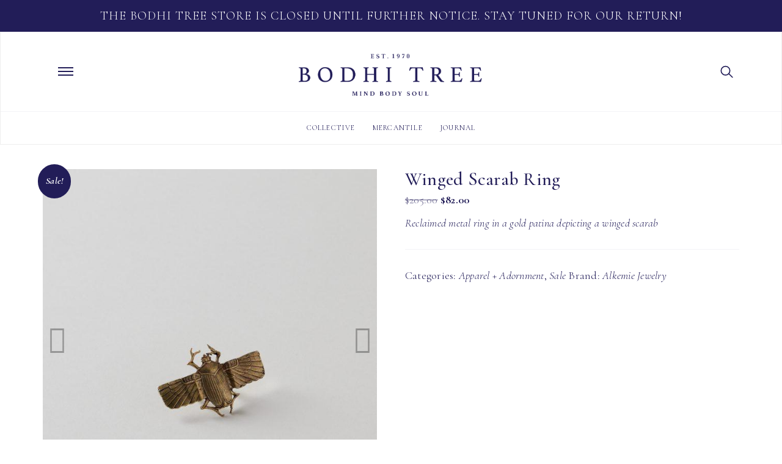

--- FILE ---
content_type: text/html; charset=UTF-8
request_url: https://bodhitree.com/product/winged-scarab-ring/
body_size: 22366
content:
<!doctype html>
<html lang="en" prefix="og: http://ogp.me/ns# fb: http://ogp.me/ns/fb#" class="no-js">
	<head>
		<meta charset="UTF-8">
    <title>  Winged Scarab Ring : Bodhi Tree</title>
    
		<meta http-equiv="X-UA-Compatible" content="IE=edge,chrome=1">
		<meta name="viewport" content="width=device-width, initial-scale=1.0, maximum-scale=1.0, user-scalable=no">

    <!-- Google Font Coromont Garmond -->
    <link href="https://fonts.googleapis.com/css?family=Cormorant+Garamond:300,300i,400,400i,500,500i,600,600i,700,700i" rel="stylesheet"> 

    <!-- Vimeo JavaScript API -->
    <script src="https://player.vimeo.com/api/player.js"></script>
		
		<!-- Latest compiled and minified CSS -->
		<link rel="stylesheet" href="https://maxcdn.bootstrapcdn.com/bootstrap/3.3.5/css/bootstrap.min.css" integrity="sha512-dTfge/zgoMYpP7QbHy4gWMEGsbsdZeCXz7irItjcC3sPUFtf0kuFbDz/ixG7ArTxmDjLXDmezHubeNikyKGVyQ==" crossorigin="anonymous">

    <!-- Theme -->
    <!-- <link rel="stylesheet" href="https://maxcdn.bootstrapcdn.com/bootstrap/3.3.5/css/bootstrap-theme.min.css" integrity="sha384-aUGj/X2zp5rLCbBxumKTCw2Z50WgIr1vs/PFN4praOTvYXWlVyh2UtNUU0KAUhAX" crossorigin="anonymous">  -->
    <link rel="stylesheet" href="https://bodhitree.com/wp-content/themes/bodhi-theme/css/theme.min.css"> 
    <!-- Jquery Mobile -->
     <script src="https://code.jquery.com/jquery-1.11.1.min.js"></script>
    <script src="https://code.jquery.com/mobile/1.4.5/jquery.mobile-1.4.5.min.js"></script>
    <!-- Font Awesome CDN -->
     <!--<script src="https://kit.fontawesome.com/1cfd3638cd.js"></script>--> 
    <!-- --> <link rel="stylesheet" href="https://use.fontawesome.com/releases/v5.2.0/css/all.css" integrity="sha384-hWVjflwFxL6sNzntih27bfxkr27PmbbK/iSvJ+a4+0owXq79v+lsFkW54bOGbiDQ" crossorigin="anonymous"> 
    <meta name='robots' content='max-image-preview:large' />
	<style>img:is([sizes="auto" i], [sizes^="auto," i]) { contain-intrinsic-size: 3000px 1500px }</style>
	<link rel='dns-prefetch' href='//static.klaviyo.com' />
<script type="text/javascript">
/* <![CDATA[ */
window._wpemojiSettings = {"baseUrl":"https:\/\/s.w.org\/images\/core\/emoji\/16.0.1\/72x72\/","ext":".png","svgUrl":"https:\/\/s.w.org\/images\/core\/emoji\/16.0.1\/svg\/","svgExt":".svg","source":{"concatemoji":"https:\/\/bodhitree.com\/wp-includes\/js\/wp-emoji-release.min.js"}};
/*! This file is auto-generated */
!function(s,n){var o,i,e;function c(e){try{var t={supportTests:e,timestamp:(new Date).valueOf()};sessionStorage.setItem(o,JSON.stringify(t))}catch(e){}}function p(e,t,n){e.clearRect(0,0,e.canvas.width,e.canvas.height),e.fillText(t,0,0);var t=new Uint32Array(e.getImageData(0,0,e.canvas.width,e.canvas.height).data),a=(e.clearRect(0,0,e.canvas.width,e.canvas.height),e.fillText(n,0,0),new Uint32Array(e.getImageData(0,0,e.canvas.width,e.canvas.height).data));return t.every(function(e,t){return e===a[t]})}function u(e,t){e.clearRect(0,0,e.canvas.width,e.canvas.height),e.fillText(t,0,0);for(var n=e.getImageData(16,16,1,1),a=0;a<n.data.length;a++)if(0!==n.data[a])return!1;return!0}function f(e,t,n,a){switch(t){case"flag":return n(e,"\ud83c\udff3\ufe0f\u200d\u26a7\ufe0f","\ud83c\udff3\ufe0f\u200b\u26a7\ufe0f")?!1:!n(e,"\ud83c\udde8\ud83c\uddf6","\ud83c\udde8\u200b\ud83c\uddf6")&&!n(e,"\ud83c\udff4\udb40\udc67\udb40\udc62\udb40\udc65\udb40\udc6e\udb40\udc67\udb40\udc7f","\ud83c\udff4\u200b\udb40\udc67\u200b\udb40\udc62\u200b\udb40\udc65\u200b\udb40\udc6e\u200b\udb40\udc67\u200b\udb40\udc7f");case"emoji":return!a(e,"\ud83e\udedf")}return!1}function g(e,t,n,a){var r="undefined"!=typeof WorkerGlobalScope&&self instanceof WorkerGlobalScope?new OffscreenCanvas(300,150):s.createElement("canvas"),o=r.getContext("2d",{willReadFrequently:!0}),i=(o.textBaseline="top",o.font="600 32px Arial",{});return e.forEach(function(e){i[e]=t(o,e,n,a)}),i}function t(e){var t=s.createElement("script");t.src=e,t.defer=!0,s.head.appendChild(t)}"undefined"!=typeof Promise&&(o="wpEmojiSettingsSupports",i=["flag","emoji"],n.supports={everything:!0,everythingExceptFlag:!0},e=new Promise(function(e){s.addEventListener("DOMContentLoaded",e,{once:!0})}),new Promise(function(t){var n=function(){try{var e=JSON.parse(sessionStorage.getItem(o));if("object"==typeof e&&"number"==typeof e.timestamp&&(new Date).valueOf()<e.timestamp+604800&&"object"==typeof e.supportTests)return e.supportTests}catch(e){}return null}();if(!n){if("undefined"!=typeof Worker&&"undefined"!=typeof OffscreenCanvas&&"undefined"!=typeof URL&&URL.createObjectURL&&"undefined"!=typeof Blob)try{var e="postMessage("+g.toString()+"("+[JSON.stringify(i),f.toString(),p.toString(),u.toString()].join(",")+"));",a=new Blob([e],{type:"text/javascript"}),r=new Worker(URL.createObjectURL(a),{name:"wpTestEmojiSupports"});return void(r.onmessage=function(e){c(n=e.data),r.terminate(),t(n)})}catch(e){}c(n=g(i,f,p,u))}t(n)}).then(function(e){for(var t in e)n.supports[t]=e[t],n.supports.everything=n.supports.everything&&n.supports[t],"flag"!==t&&(n.supports.everythingExceptFlag=n.supports.everythingExceptFlag&&n.supports[t]);n.supports.everythingExceptFlag=n.supports.everythingExceptFlag&&!n.supports.flag,n.DOMReady=!1,n.readyCallback=function(){n.DOMReady=!0}}).then(function(){return e}).then(function(){var e;n.supports.everything||(n.readyCallback(),(e=n.source||{}).concatemoji?t(e.concatemoji):e.wpemoji&&e.twemoji&&(t(e.twemoji),t(e.wpemoji)))}))}((window,document),window._wpemojiSettings);
/* ]]> */
</script>
<style id='wp-emoji-styles-inline-css' type='text/css'>

	img.wp-smiley, img.emoji {
		display: inline !important;
		border: none !important;
		box-shadow: none !important;
		height: 1em !important;
		width: 1em !important;
		margin: 0 0.07em !important;
		vertical-align: -0.1em !important;
		background: none !important;
		padding: 0 !important;
	}
</style>
<link rel='stylesheet' id='wp-block-library-css' href='https://bodhitree.com/wp-includes/css/dist/block-library/style.min.css' media='all' />
<style id='classic-theme-styles-inline-css' type='text/css'>
/*! This file is auto-generated */
.wp-block-button__link{color:#fff;background-color:#32373c;border-radius:9999px;box-shadow:none;text-decoration:none;padding:calc(.667em + 2px) calc(1.333em + 2px);font-size:1.125em}.wp-block-file__button{background:#32373c;color:#fff;text-decoration:none}
</style>
<style id='global-styles-inline-css' type='text/css'>
:root{--wp--preset--aspect-ratio--square: 1;--wp--preset--aspect-ratio--4-3: 4/3;--wp--preset--aspect-ratio--3-4: 3/4;--wp--preset--aspect-ratio--3-2: 3/2;--wp--preset--aspect-ratio--2-3: 2/3;--wp--preset--aspect-ratio--16-9: 16/9;--wp--preset--aspect-ratio--9-16: 9/16;--wp--preset--color--black: #000000;--wp--preset--color--cyan-bluish-gray: #abb8c3;--wp--preset--color--white: #ffffff;--wp--preset--color--pale-pink: #f78da7;--wp--preset--color--vivid-red: #cf2e2e;--wp--preset--color--luminous-vivid-orange: #ff6900;--wp--preset--color--luminous-vivid-amber: #fcb900;--wp--preset--color--light-green-cyan: #7bdcb5;--wp--preset--color--vivid-green-cyan: #00d084;--wp--preset--color--pale-cyan-blue: #8ed1fc;--wp--preset--color--vivid-cyan-blue: #0693e3;--wp--preset--color--vivid-purple: #9b51e0;--wp--preset--gradient--vivid-cyan-blue-to-vivid-purple: linear-gradient(135deg,rgba(6,147,227,1) 0%,rgb(155,81,224) 100%);--wp--preset--gradient--light-green-cyan-to-vivid-green-cyan: linear-gradient(135deg,rgb(122,220,180) 0%,rgb(0,208,130) 100%);--wp--preset--gradient--luminous-vivid-amber-to-luminous-vivid-orange: linear-gradient(135deg,rgba(252,185,0,1) 0%,rgba(255,105,0,1) 100%);--wp--preset--gradient--luminous-vivid-orange-to-vivid-red: linear-gradient(135deg,rgba(255,105,0,1) 0%,rgb(207,46,46) 100%);--wp--preset--gradient--very-light-gray-to-cyan-bluish-gray: linear-gradient(135deg,rgb(238,238,238) 0%,rgb(169,184,195) 100%);--wp--preset--gradient--cool-to-warm-spectrum: linear-gradient(135deg,rgb(74,234,220) 0%,rgb(151,120,209) 20%,rgb(207,42,186) 40%,rgb(238,44,130) 60%,rgb(251,105,98) 80%,rgb(254,248,76) 100%);--wp--preset--gradient--blush-light-purple: linear-gradient(135deg,rgb(255,206,236) 0%,rgb(152,150,240) 100%);--wp--preset--gradient--blush-bordeaux: linear-gradient(135deg,rgb(254,205,165) 0%,rgb(254,45,45) 50%,rgb(107,0,62) 100%);--wp--preset--gradient--luminous-dusk: linear-gradient(135deg,rgb(255,203,112) 0%,rgb(199,81,192) 50%,rgb(65,88,208) 100%);--wp--preset--gradient--pale-ocean: linear-gradient(135deg,rgb(255,245,203) 0%,rgb(182,227,212) 50%,rgb(51,167,181) 100%);--wp--preset--gradient--electric-grass: linear-gradient(135deg,rgb(202,248,128) 0%,rgb(113,206,126) 100%);--wp--preset--gradient--midnight: linear-gradient(135deg,rgb(2,3,129) 0%,rgb(40,116,252) 100%);--wp--preset--font-size--small: 13px;--wp--preset--font-size--medium: 20px;--wp--preset--font-size--large: 36px;--wp--preset--font-size--x-large: 42px;--wp--preset--spacing--20: 0.44rem;--wp--preset--spacing--30: 0.67rem;--wp--preset--spacing--40: 1rem;--wp--preset--spacing--50: 1.5rem;--wp--preset--spacing--60: 2.25rem;--wp--preset--spacing--70: 3.38rem;--wp--preset--spacing--80: 5.06rem;--wp--preset--shadow--natural: 6px 6px 9px rgba(0, 0, 0, 0.2);--wp--preset--shadow--deep: 12px 12px 50px rgba(0, 0, 0, 0.4);--wp--preset--shadow--sharp: 6px 6px 0px rgba(0, 0, 0, 0.2);--wp--preset--shadow--outlined: 6px 6px 0px -3px rgba(255, 255, 255, 1), 6px 6px rgba(0, 0, 0, 1);--wp--preset--shadow--crisp: 6px 6px 0px rgba(0, 0, 0, 1);}:where(.is-layout-flex){gap: 0.5em;}:where(.is-layout-grid){gap: 0.5em;}body .is-layout-flex{display: flex;}.is-layout-flex{flex-wrap: wrap;align-items: center;}.is-layout-flex > :is(*, div){margin: 0;}body .is-layout-grid{display: grid;}.is-layout-grid > :is(*, div){margin: 0;}:where(.wp-block-columns.is-layout-flex){gap: 2em;}:where(.wp-block-columns.is-layout-grid){gap: 2em;}:where(.wp-block-post-template.is-layout-flex){gap: 1.25em;}:where(.wp-block-post-template.is-layout-grid){gap: 1.25em;}.has-black-color{color: var(--wp--preset--color--black) !important;}.has-cyan-bluish-gray-color{color: var(--wp--preset--color--cyan-bluish-gray) !important;}.has-white-color{color: var(--wp--preset--color--white) !important;}.has-pale-pink-color{color: var(--wp--preset--color--pale-pink) !important;}.has-vivid-red-color{color: var(--wp--preset--color--vivid-red) !important;}.has-luminous-vivid-orange-color{color: var(--wp--preset--color--luminous-vivid-orange) !important;}.has-luminous-vivid-amber-color{color: var(--wp--preset--color--luminous-vivid-amber) !important;}.has-light-green-cyan-color{color: var(--wp--preset--color--light-green-cyan) !important;}.has-vivid-green-cyan-color{color: var(--wp--preset--color--vivid-green-cyan) !important;}.has-pale-cyan-blue-color{color: var(--wp--preset--color--pale-cyan-blue) !important;}.has-vivid-cyan-blue-color{color: var(--wp--preset--color--vivid-cyan-blue) !important;}.has-vivid-purple-color{color: var(--wp--preset--color--vivid-purple) !important;}.has-black-background-color{background-color: var(--wp--preset--color--black) !important;}.has-cyan-bluish-gray-background-color{background-color: var(--wp--preset--color--cyan-bluish-gray) !important;}.has-white-background-color{background-color: var(--wp--preset--color--white) !important;}.has-pale-pink-background-color{background-color: var(--wp--preset--color--pale-pink) !important;}.has-vivid-red-background-color{background-color: var(--wp--preset--color--vivid-red) !important;}.has-luminous-vivid-orange-background-color{background-color: var(--wp--preset--color--luminous-vivid-orange) !important;}.has-luminous-vivid-amber-background-color{background-color: var(--wp--preset--color--luminous-vivid-amber) !important;}.has-light-green-cyan-background-color{background-color: var(--wp--preset--color--light-green-cyan) !important;}.has-vivid-green-cyan-background-color{background-color: var(--wp--preset--color--vivid-green-cyan) !important;}.has-pale-cyan-blue-background-color{background-color: var(--wp--preset--color--pale-cyan-blue) !important;}.has-vivid-cyan-blue-background-color{background-color: var(--wp--preset--color--vivid-cyan-blue) !important;}.has-vivid-purple-background-color{background-color: var(--wp--preset--color--vivid-purple) !important;}.has-black-border-color{border-color: var(--wp--preset--color--black) !important;}.has-cyan-bluish-gray-border-color{border-color: var(--wp--preset--color--cyan-bluish-gray) !important;}.has-white-border-color{border-color: var(--wp--preset--color--white) !important;}.has-pale-pink-border-color{border-color: var(--wp--preset--color--pale-pink) !important;}.has-vivid-red-border-color{border-color: var(--wp--preset--color--vivid-red) !important;}.has-luminous-vivid-orange-border-color{border-color: var(--wp--preset--color--luminous-vivid-orange) !important;}.has-luminous-vivid-amber-border-color{border-color: var(--wp--preset--color--luminous-vivid-amber) !important;}.has-light-green-cyan-border-color{border-color: var(--wp--preset--color--light-green-cyan) !important;}.has-vivid-green-cyan-border-color{border-color: var(--wp--preset--color--vivid-green-cyan) !important;}.has-pale-cyan-blue-border-color{border-color: var(--wp--preset--color--pale-cyan-blue) !important;}.has-vivid-cyan-blue-border-color{border-color: var(--wp--preset--color--vivid-cyan-blue) !important;}.has-vivid-purple-border-color{border-color: var(--wp--preset--color--vivid-purple) !important;}.has-vivid-cyan-blue-to-vivid-purple-gradient-background{background: var(--wp--preset--gradient--vivid-cyan-blue-to-vivid-purple) !important;}.has-light-green-cyan-to-vivid-green-cyan-gradient-background{background: var(--wp--preset--gradient--light-green-cyan-to-vivid-green-cyan) !important;}.has-luminous-vivid-amber-to-luminous-vivid-orange-gradient-background{background: var(--wp--preset--gradient--luminous-vivid-amber-to-luminous-vivid-orange) !important;}.has-luminous-vivid-orange-to-vivid-red-gradient-background{background: var(--wp--preset--gradient--luminous-vivid-orange-to-vivid-red) !important;}.has-very-light-gray-to-cyan-bluish-gray-gradient-background{background: var(--wp--preset--gradient--very-light-gray-to-cyan-bluish-gray) !important;}.has-cool-to-warm-spectrum-gradient-background{background: var(--wp--preset--gradient--cool-to-warm-spectrum) !important;}.has-blush-light-purple-gradient-background{background: var(--wp--preset--gradient--blush-light-purple) !important;}.has-blush-bordeaux-gradient-background{background: var(--wp--preset--gradient--blush-bordeaux) !important;}.has-luminous-dusk-gradient-background{background: var(--wp--preset--gradient--luminous-dusk) !important;}.has-pale-ocean-gradient-background{background: var(--wp--preset--gradient--pale-ocean) !important;}.has-electric-grass-gradient-background{background: var(--wp--preset--gradient--electric-grass) !important;}.has-midnight-gradient-background{background: var(--wp--preset--gradient--midnight) !important;}.has-small-font-size{font-size: var(--wp--preset--font-size--small) !important;}.has-medium-font-size{font-size: var(--wp--preset--font-size--medium) !important;}.has-large-font-size{font-size: var(--wp--preset--font-size--large) !important;}.has-x-large-font-size{font-size: var(--wp--preset--font-size--x-large) !important;}
:where(.wp-block-post-template.is-layout-flex){gap: 1.25em;}:where(.wp-block-post-template.is-layout-grid){gap: 1.25em;}
:where(.wp-block-columns.is-layout-flex){gap: 2em;}:where(.wp-block-columns.is-layout-grid){gap: 2em;}
:root :where(.wp-block-pullquote){font-size: 1.5em;line-height: 1.6;}
</style>
<link rel='stylesheet' id='wcpf-plugin-style-css' href='https://bodhitree.com/wp-content/plugins/woocommerce-product-filters/assets/prod/styles/plugin.css' media='all' />
<link rel='stylesheet' id='photoswipe-css' href='https://bodhitree.com/wp-content/plugins/woocommerce/assets/css/photoswipe/photoswipe.min.css' media='all' />
<link rel='stylesheet' id='photoswipe-default-skin-css' href='https://bodhitree.com/wp-content/plugins/woocommerce/assets/css/photoswipe/default-skin/default-skin.min.css' media='all' />
<link rel='stylesheet' id='woocommerce-layout-css' href='https://bodhitree.com/wp-content/plugins/woocommerce/assets/css/woocommerce-layout.css' media='all' />
<link rel='stylesheet' id='woocommerce-smallscreen-css' href='https://bodhitree.com/wp-content/plugins/woocommerce/assets/css/woocommerce-smallscreen.css' media='only screen and (max-width: 768px)' />
<link rel='stylesheet' id='woocommerce-general-css' href='https://bodhitree.com/wp-content/plugins/woocommerce/assets/css/woocommerce.css' media='all' />
<style id='woocommerce-inline-inline-css' type='text/css'>
.woocommerce form .form-row .required { visibility: visible; }
</style>
<link rel='stylesheet' id='brands-styles-css' href='https://bodhitree.com/wp-content/plugins/woocommerce/assets/css/brands.css' media='all' />
<link rel='stylesheet' id='normalize-css' href='https://bodhitree.com/wp-content/themes/bodhi-theme/normalize.css' media='all' />
<link rel='stylesheet' id='html5blank-css' href='https://bodhitree.com/wp-content/themes/bodhi-theme/style.css' media='all' />
<script type="text/javascript" src="https://bodhitree.com/wp-content/themes/bodhi-theme/js/lib/conditionizr-4.3.0.min.js" id="conditionizr-js"></script>
<script type="text/javascript" src="https://bodhitree.com/wp-includes/js/jquery/jquery.min.js" id="jquery-core-js"></script>
<script type="text/javascript" src="https://bodhitree.com/wp-content/plugins/woocommerce-product-filters/assets/prod/scripts/polyfills.js" id="wcpf-plugin-polyfills-script-js"></script>
<script type="text/javascript" src="https://bodhitree.com/wp-includes/js/underscore.min.js" id="underscore-js"></script>
<script type="text/javascript" id="wp-util-js-extra">
/* <![CDATA[ */
var _wpUtilSettings = {"ajax":{"url":"\/wp-admin\/admin-ajax.php"}};
/* ]]> */
</script>
<script type="text/javascript" src="https://bodhitree.com/wp-includes/js/wp-util.min.js" id="wp-util-js"></script>
<script type="text/javascript" src="https://bodhitree.com/wp-includes/js/jquery/ui/core.min.js" id="jquery-ui-core-js"></script>
<script type="text/javascript" src="https://bodhitree.com/wp-includes/js/jquery/ui/mouse.min.js" id="jquery-ui-mouse-js"></script>
<script type="text/javascript" src="https://bodhitree.com/wp-includes/js/jquery/ui/slider.min.js" id="jquery-ui-slider-js"></script>
<script type="text/javascript" src="https://bodhitree.com/wp-content/plugins/woocommerce/assets/js/accounting/accounting.min.js" id="wc-accounting-js"></script>
<script type="text/javascript" id="wcpf-plugin-script-js-extra">
/* <![CDATA[ */
var WCPFData = {"registerEntities":{"Project":{"id":"Project","class":"WooCommerce_Product_Filter_Plugin\\Entity","post_type":"wcpf_project","label":"Project","default_options":{"urlNavigation":"query","filteringStarts":"auto","urlNavigationOptions":[],"useComponents":["pagination","sorting","results-count"],"paginationAjax":true},"is_grouped":true,"editor_component_class":"WooCommerce_Product_Filter_Plugin\\Project\\Editor_Component","filter_component_class":"WooCommerce_Product_Filter_Plugin\\Project\\Filter_Component"},"BoxListField":{"id":"BoxListField","class":"WooCommerce_Product_Filter_Plugin\\Entity","post_type":"wcpf_item","label":"Box List","default_options":{"itemsSource":"attribute","itemsDisplay":"all","optionFormat":"slug","queryType":"or","itemsDisplayHierarchical":false,"showResetItem":false,"displayTitle":true,"displayToggleContent":true,"defaultToggleState":"show","cssClass":"","actionForEmptyOptions":"noAction","displayProductCount":false,"multiSelect":true,"boxSize":"45px"},"is_grouped":false,"editor_component_class":"WooCommerce_Product_Filter_Plugin\\Field\\Box_list\\Editor_Component","filter_component_class":"WooCommerce_Product_Filter_Plugin\\Field\\Box_List\\Filter_Component"},"CheckBoxListField":{"id":"CheckBoxListField","class":"WooCommerce_Product_Filter_Plugin\\Entity","post_type":"wcpf_item","label":"Checkbox","default_options":{"itemsSource":"attribute","itemsDisplay":"all","optionFormat":"slug","queryType":"or","itemsDisplayHierarchical":false,"showResetItem":false,"displayTitle":true,"displayToggleContent":true,"defaultToggleState":"show","cssClass":"","actionForEmptyOptions":"noAction","displayProductCount":false},"is_grouped":false,"editor_component_class":"WooCommerce_Product_Filter_Plugin\\Field\\Check_Box_List\\Editor_Component","filter_component_class":"WooCommerce_Product_Filter_Plugin\\Field\\Check_Box_List\\Filter_Component"},"DropDownListField":{"id":"DropDownListField","class":"WooCommerce_Product_Filter_Plugin\\Entity","post_type":"wcpf_item","label":"Drop Down","default_options":{"itemsSource":"attribute","itemsDisplay":"all","optionFormat":"slug","queryType":"or","itemsDisplayHierarchical":false,"showResetItem":true,"displayTitle":true,"displayToggleContent":true,"defaultToggleState":"show","cssClass":"","actionForEmptyOptions":"noAction","displayProductCount":false,"titleItemReset":"Not selected"},"is_grouped":false,"editor_component_class":"WooCommerce_Product_Filter_Plugin\\Field\\Drop_Down_List\\Editor_Component","filter_component_class":"WooCommerce_Product_Filter_Plugin\\Field\\Drop_Down_List\\Filter_Component"},"ButtonField":{"id":"ButtonField","class":"WooCommerce_Product_Filter_Plugin\\Entity","post_type":"wcpf_item","label":"Button","default_options":{"cssClass":"","action":"reset"},"is_grouped":false,"editor_component_class":"WooCommerce_Product_Filter_Plugin\\Field\\Button\\Editor_Component","filter_component_class":"WooCommerce_Product_Filter_Plugin\\Field\\Button\\Filter_Component"},"ColorListField":{"id":"ColorListField","class":"WooCommerce_Product_Filter_Plugin\\Entity","post_type":"wcpf_item","label":"Colors","default_options":{"itemsSource":"attribute","itemsDisplay":"all","optionFormat":"slug","queryType":"or","itemsDisplayHierarchical":false,"showResetItem":false,"displayTitle":true,"displayToggleContent":true,"defaultToggleState":"show","cssClass":"","actionForEmptyOptions":"noAction","displayProductCount":false,"optionKey":"colors"},"is_grouped":false,"editor_component_class":"WooCommerce_Product_Filter_Plugin\\Field\\Color_List\\Editor_Component","filter_component_class":"WooCommerce_Product_Filter_Plugin\\Field\\Color_List\\Filter_Component"},"RadioListField":{"id":"RadioListField","class":"WooCommerce_Product_Filter_Plugin\\Entity","post_type":"wcpf_item","label":"Radio","default_options":{"itemsSource":"attribute","itemsDisplay":"all","optionFormat":"slug","queryType":"or","itemsDisplayHierarchical":false,"showResetItem":true,"displayTitle":true,"displayToggleContent":true,"defaultToggleState":"show","cssClass":"","actionForEmptyOptions":"noAction","displayProductCount":false,"titleItemReset":"Not selected"},"is_grouped":false,"editor_component_class":"WooCommerce_Product_Filter_Plugin\\Field\\Radio_List\\Editor_Component","filter_component_class":"WooCommerce_Product_Filter_Plugin\\Field\\Radio_List\\Filter_Component"},"TextListField":{"id":"TextListField","class":"WooCommerce_Product_Filter_Plugin\\Entity","post_type":"wcpf_item","label":"Text List","default_options":{"itemsSource":"attribute","itemsDisplay":"all","optionFormat":"slug","queryType":"or","itemsDisplayHierarchical":false,"showResetItem":false,"displayTitle":true,"displayToggleContent":true,"defaultToggleState":"show","cssClass":"","actionForEmptyOptions":"noAction","displayProductCount":false,"multiSelect":true,"useInlineStyle":true},"is_grouped":false,"editor_component_class":"WooCommerce_Product_Filter_Plugin\\Field\\Text_List\\Editor_Component","filter_component_class":"WooCommerce_Product_Filter_Plugin\\Field\\Text_List\\Filter_Component"},"PriceSliderField":{"id":"PriceSliderField","class":"WooCommerce_Product_Filter_Plugin\\Entity","post_type":"wcpf_item","label":"Price slider","default_options":{"minPriceOptionKey":"min-price","maxPriceOptionKey":"max-price","optionKey":"price","optionKeyFormat":"dash","cssClass":"","displayMinMaxInput":false,"displayTitle":true,"displayToggleContent":true,"defaultToggleState":"show","displayPriceLabel":true},"is_grouped":false,"editor_component_class":"WooCommerce_Product_Filter_Plugin\\Field\\Price_Slider\\Editor_Component","filter_component_class":"WooCommerce_Product_Filter_Plugin\\Field\\Price_Slider\\Filter_Component"},"SimpleBoxLayout":{"id":"SimpleBoxLayout","class":"WooCommerce_Product_Filter_Plugin\\Entity","post_type":"wcpf_item","label":"Simple Box","default_options":{"displayToggleContent":true,"defaultToggleState":"show","cssClass":""},"is_grouped":true,"editor_component_class":"WooCommerce_Product_Filter_Plugin\\Layout\\Simple_Box\\Editor_Component","filter_component_class":"WooCommerce_Product_Filter_Plugin\\Layout\\Simple_Box\\Filter_Component"},"ColumnsLayout":{"id":"ColumnsLayout","class":"WooCommerce_Product_Filter_Plugin\\Entity","post_type":"wcpf_item","label":"Columns","default_options":{"columns":[{"entities":[],"options":{"width":"50%"}}]},"is_grouped":true,"editor_component_class":"WooCommerce_Product_Filter_Plugin\\Layout\\Columns\\Editor_Component","filter_component_class":"WooCommerce_Product_Filter_Plugin\\Layout\\Columns\\Filter_Component"}},"messages":[],"selectors":{"productsContainer":".products","paginationContainer":".woocommerce-pagination","resultCount":".woocommerce-result-count","sorting":".woocommerce-ordering","pageTitle":".woocommerce-products-header__title"},"pageUrl":"https:\/\/bodhitree.com\/product\/winged-scarab-ring\/","isPaged":"","priceFormat":{"currencyFormatNumDecimals":0,"currencyFormatSymbol":"&#36;","currencyFormatDecimalSep":".","currencyFormatThousandSep":",","currencyFormat":"%s%v"}};
/* ]]> */
</script>
<script type="text/javascript" src="https://bodhitree.com/wp-content/plugins/woocommerce-product-filters/assets/prod/scripts/plugin.js" id="wcpf-plugin-script-js"></script>
<script type="text/javascript" src="https://bodhitree.com/wp-content/plugins/woocommerce/assets/js/jquery-blockui/jquery.blockUI.min.js" id="wc-jquery-blockui-js" defer="defer" data-wp-strategy="defer"></script>
<script type="text/javascript" id="wc-add-to-cart-js-extra">
/* <![CDATA[ */
var wc_add_to_cart_params = {"ajax_url":"\/wp-admin\/admin-ajax.php","wc_ajax_url":"\/?wc-ajax=%%endpoint%%","i18n_view_cart":"View cart","cart_url":"https:\/\/bodhitree.com","is_cart":"","cart_redirect_after_add":"no"};
/* ]]> */
</script>
<script type="text/javascript" src="https://bodhitree.com/wp-content/plugins/woocommerce/assets/js/frontend/add-to-cart.min.js" id="wc-add-to-cart-js" defer="defer" data-wp-strategy="defer"></script>
<script type="text/javascript" src="https://bodhitree.com/wp-content/plugins/woocommerce/assets/js/flexslider/jquery.flexslider.min.js" id="wc-flexslider-js" defer="defer" data-wp-strategy="defer"></script>
<script type="text/javascript" src="https://bodhitree.com/wp-content/plugins/woocommerce/assets/js/photoswipe/photoswipe.min.js" id="wc-photoswipe-js" defer="defer" data-wp-strategy="defer"></script>
<script type="text/javascript" src="https://bodhitree.com/wp-content/plugins/woocommerce/assets/js/photoswipe/photoswipe-ui-default.min.js" id="wc-photoswipe-ui-default-js" defer="defer" data-wp-strategy="defer"></script>
<script type="text/javascript" id="wc-single-product-js-extra">
/* <![CDATA[ */
var wc_single_product_params = {"i18n_required_rating_text":"Please select a rating","i18n_rating_options":["1 of 5 stars","2 of 5 stars","3 of 5 stars","4 of 5 stars","5 of 5 stars"],"i18n_product_gallery_trigger_text":"View full-screen image gallery","review_rating_required":"yes","flexslider":{"rtl":false,"animation":"slide","smoothHeight":true,"directionNav":true,"controlNav":"thumbnails","slideshow":false,"animationSpeed":500,"animationLoop":false,"allowOneSlide":false},"zoom_enabled":"","zoom_options":[],"photoswipe_enabled":"1","photoswipe_options":{"shareEl":false,"closeOnScroll":false,"history":false,"hideAnimationDuration":0,"showAnimationDuration":0},"flexslider_enabled":"1"};
/* ]]> */
</script>
<script type="text/javascript" src="https://bodhitree.com/wp-content/plugins/woocommerce/assets/js/frontend/single-product.min.js" id="wc-single-product-js" defer="defer" data-wp-strategy="defer"></script>
<script type="text/javascript" src="https://bodhitree.com/wp-content/plugins/woocommerce/assets/js/js-cookie/js.cookie.min.js" id="wc-js-cookie-js" defer="defer" data-wp-strategy="defer"></script>
<script type="text/javascript" id="woocommerce-js-extra">
/* <![CDATA[ */
var woocommerce_params = {"ajax_url":"\/wp-admin\/admin-ajax.php","wc_ajax_url":"\/?wc-ajax=%%endpoint%%","i18n_password_show":"Show password","i18n_password_hide":"Hide password"};
/* ]]> */
</script>
<script type="text/javascript" src="https://bodhitree.com/wp-content/plugins/woocommerce/assets/js/frontend/woocommerce.min.js" id="woocommerce-js" defer="defer" data-wp-strategy="defer"></script>
<script type="text/javascript" id="pw-gift-cards-js-extra">
/* <![CDATA[ */
var pwgc = {"ajaxurl":"\/wp-admin\/admin-ajax.php","denomination_attribute_slug":"gift-card-amount","other_amount_prompt":"Other amount","reload_key":"pw_gift_card_reload_number","decimal_places":"2","decimal_separator":".","thousand_separator":",","max_message_characters":"500","balance_check_icon":"<i class=\"fas fa-cog fa-spin fa-3x\"><\/i>","i18n":{"custom_amount_required_error":"Required","min_amount_error":"Minimum amount is &#36;","max_amount_error":"Maximum amount is &#36;","invalid_recipient_error":"The \"To\" field should only contain email addresses. The following recipients do not look like valid email addresses:","previousMonth":"Previous Month","nextMonth":"Next Month","jan":"January","feb":"February","mar":"March","apr":"April","may":"May","jun":"June","jul":"July","aug":"August","sep":"September","oct":"October","nov":"November","dec":"December","sun":"Sun","mon":"Mon","tue":"Tue","wed":"Wed","thu":"Thu","fri":"Fri","sat":"Sat","sunday":"Sunday","monday":"Monday","tuesday":"Tuesday","wednesday":"Wednesday","thursday":"Thursday","friday":"Friday","saturday":"Saturday"},"nonces":{"check_balance":"91bd105b58","apply_gift_card":"148fcf5822","remove_card":"411f8c21d3"}};
/* ]]> */
</script>
<script src="https://bodhitree.com/wp-content/plugins/pw-gift-cards/assets/js/pw-gift-cards.js" defer="defer" type="text/javascript"></script>
<script type="text/javascript" id="enhanced-ecommerce-google-analytics-js-extra">
/* <![CDATA[ */
var ConvAioGlobal = {"nonce":"7c3b372535"};
/* ]]> */
</script>
<script data-cfasync="false" data-no-optimize="1" data-pagespeed-no-defer type="text/javascript" src="https://bodhitree.com/wp-content/plugins/enhanced-e-commerce-for-woocommerce-store/public/js/con-gtm-google-analytics.js" id="enhanced-ecommerce-google-analytics-js"></script>
<script data-cfasync="false" data-no-optimize="1" data-pagespeed-no-defer type="text/javascript" id="enhanced-ecommerce-google-analytics-js-after">
/* <![CDATA[ */
tvc_smd={"tvc_wcv":"10.4.3","tvc_wpv":"6.8.3","tvc_eev":"7.2.14","tvc_sub_data":{"sub_id":"","cu_id":"","pl_id":"","ga_tra_option":"","ga_property_id":"","ga_measurement_id":"","ga_ads_id":"","ga_gmc_id":"","ga_gmc_id_p":"","op_gtag_js":"","op_en_e_t":"","op_rm_t_t":"","op_dy_rm_t_t":"","op_li_ga_wi_ads":"","gmc_is_product_sync":"","gmc_is_site_verified":"","gmc_is_domain_claim":"","gmc_product_count":"","fb_pixel_id":""}};
/* ]]> */
</script>
<script type="text/javascript" id="wc-settings-dep-in-header-js-after">
/* <![CDATA[ */
console.warn( "Scripts that have a dependency on [wc-settings, wc-blocks-checkout] must be loaded in the footer, klaviyo-klaviyo-checkout-block-editor-script was registered to load in the header, but has been switched to load in the footer instead. See https://github.com/woocommerce/woocommerce-gutenberg-products-block/pull/5059" );
console.warn( "Scripts that have a dependency on [wc-settings, wc-blocks-checkout] must be loaded in the footer, klaviyo-klaviyo-checkout-block-view-script was registered to load in the header, but has been switched to load in the footer instead. See https://github.com/woocommerce/woocommerce-gutenberg-products-block/pull/5059" );
/* ]]> */
</script>
<link rel="https://api.w.org/" href="https://bodhitree.com/wp-json/" /><link rel="alternate" title="JSON" type="application/json" href="https://bodhitree.com/wp-json/wp/v2/product/86528" /><link rel="alternate" title="oEmbed (JSON)" type="application/json+oembed" href="https://bodhitree.com/wp-json/oembed/1.0/embed?url=https%3A%2F%2Fbodhitree.com%2Fproduct%2Fwinged-scarab-ring%2F" />
<link rel="alternate" title="oEmbed (XML)" type="text/xml+oembed" href="https://bodhitree.com/wp-json/oembed/1.0/embed?url=https%3A%2F%2Fbodhitree.com%2Fproduct%2Fwinged-scarab-ring%2F&#038;format=xml" />
	<noscript><style>.woocommerce-product-gallery{ opacity: 1 !important; }</style></noscript>
	        <script data-cfasync="false" data-no-optimize="1" data-pagespeed-no-defer>
            var tvc_lc = 'USD';
        </script>
        <script data-cfasync="false" data-no-optimize="1" data-pagespeed-no-defer>
            var tvc_lc = 'USD';
        </script>
<script data-cfasync="false" data-pagespeed-no-defer>
      window.dataLayer = window.dataLayer || [];
      dataLayer.push({"event":"begin_datalayer","conv_track_email":"1","conv_track_phone":"1","conv_track_address":"1","conv_track_page_scroll":"1","conv_track_file_download":"1","conv_track_author":"1","conv_track_signup":"1","conv_track_signin":"1"});
    </script>    <!-- Google Tag Manager by Conversios-->
    <script>
      (function(w, d, s, l, i) {
        w[l] = w[l] || [];
        w[l].push({
          'gtm.start': new Date().getTime(),
          event: 'gtm.js'
        });
        var f = d.getElementsByTagName(s)[0],
          j = d.createElement(s),
          dl = l != 'dataLayer' ? '&l=' + l : '';
        j.async = true;
        j.src =
          'https://www.googletagmanager.com/gtm.js?id=' + i + dl;
        f.parentNode.insertBefore(j, f);
      })(window, document, 'script', 'dataLayer', 'GTM-NGTQ2D2P');
    </script>
    <!-- End Google Tag Manager -->
      <script>
      (window.gaDevIds = window.gaDevIds || []).push('5CDcaG');
    </script>
          <script data-cfasync="false" data-no-optimize="1" data-pagespeed-no-defer>
            var tvc_lc = 'USD';
        </script>
        <script data-cfasync="false" data-no-optimize="1" data-pagespeed-no-defer>
            var tvc_lc = 'USD';
        </script>

<!-- START - Open Graph and Twitter Card Tags 3.3.7 -->
 <!-- Facebook Open Graph -->
  <meta property="og:locale" content="en"/>
  <meta property="og:site_name" content="Bodhi Tree"/>
  <meta property="og:title" content="Winged Scarab Ring"/>
  <meta property="og:url" content="https://bodhitree.com/product/winged-scarab-ring/"/>
  <meta property="og:type" content="product"/>
  <meta property="og:description" content="Reclaimed metal ring in a gold patina depicting a winged scarab"/>
  <meta property="og:image" content="https://bodhitree.com/wp-content/uploads/2016/08/products-winged-scarab-ring_alkemie-jewelry_2051-1-650x650.jpg"/>
  <meta property="og:image:url" content="https://bodhitree.com/wp-content/uploads/2016/08/products-winged-scarab-ring_alkemie-jewelry_2051-1-650x650.jpg"/>
  <meta property="og:image:secure_url" content="https://bodhitree.com/wp-content/uploads/2016/08/products-winged-scarab-ring_alkemie-jewelry_2051-1-650x650.jpg"/>
  <meta property="og:image" content="https://bodhitree.com/wp-content/uploads/2018/12/winged-scarab-ring_alkemie-jewelry_2051-2.jpg"/>
  <meta property="og:image:url" content="https://bodhitree.com/wp-content/uploads/2018/12/winged-scarab-ring_alkemie-jewelry_2051-2.jpg"/>
  <meta property="og:image:secure_url" content="https://bodhitree.com/wp-content/uploads/2018/12/winged-scarab-ring_alkemie-jewelry_2051-2.jpg"/>
  <meta property="og:image" content="https://bodhitree.com/wp-content/uploads/2018/12/winged-scarab-ring_alkemie-jewelry_2051-3.jpg"/>
  <meta property="og:image:url" content="https://bodhitree.com/wp-content/uploads/2018/12/winged-scarab-ring_alkemie-jewelry_2051-3.jpg"/>
  <meta property="og:image:secure_url" content="https://bodhitree.com/wp-content/uploads/2018/12/winged-scarab-ring_alkemie-jewelry_2051-3.jpg"/>
  <meta property="article:publisher" content="https://www.facebook.com/BodhiTreeBookstore/"/>
 <!-- Google+ / Schema.org -->
  <meta itemprop="name" content="Winged Scarab Ring"/>
  <meta itemprop="headline" content="Winged Scarab Ring"/>
  <meta itemprop="description" content="Reclaimed metal ring in a gold patina depicting a winged scarab"/>
  <meta itemprop="image" content="https://bodhitree.com/wp-content/uploads/2016/08/products-winged-scarab-ring_alkemie-jewelry_2051-1-650x650.jpg"/>
  <meta itemprop="author" content="wpengine"/>
  <!--<meta itemprop="publisher" content="Bodhi Tree"/>--> <!-- To solve: The attribute publisher.itemtype has an invalid value -->
 <!-- Twitter Cards -->
  <meta name="twitter:title" content="Winged Scarab Ring"/>
  <meta name="twitter:url" content="https://bodhitree.com/product/winged-scarab-ring/"/>
  <meta name="twitter:description" content="Reclaimed metal ring in a gold patina depicting a winged scarab"/>
  <meta name="twitter:image" content="https://bodhitree.com/wp-content/uploads/2016/08/products-winged-scarab-ring_alkemie-jewelry_2051-1-650x650.jpg"/>
  <meta name="twitter:card" content="summary_large_image"/>
 <!-- SEO -->
 <!-- Misc. tags -->
  <meta name="twitter:label1" content="Price"/>
  <meta name="twitter:data1" content="88.36 USD"/>
  <meta property="product:price:amount" content="88.36"/>
  <meta property="product:price:currency" content="USD"/>
  <meta property="product:availability" content="instock"/>
 <!-- is_singular | is_product -->
<!-- END - Open Graph and Twitter Card Tags 3.3.7 -->
	
 
    <!-- Latest compiled and minified JavaScript -->
		<script src="https://maxcdn.bootstrapcdn.com/bootstrap/3.3.5/js/bootstrap.min.js" integrity="sha512-K1qjQ+NcF2TYO/eI3M6v8EiNYZfA95pQumfvcVrTHtwQVDG+aHRqLi/ETn2uB+1JqwYqVG3LIvdm9lj6imS/pQ==" crossorigin="anonymous"></script>
    <!-- Stellar Nav -->
    <link rel="stylesheet" href="https://bodhitree.com/wp-content/themes/bodhi-theme/css/stellarnav.min.css">
    
      <link rel="stylesheet" href="https://bodhitree.com/wp-content/themes/bodhi-theme/build/app.min.css">
    <script src="https://bodhitree.com/wp-content/themes/bodhi-theme/js/stellarnav.js"></script>
   <script src="https://bodhitree.com/wp-content/themes/bodhi-theme/build/app.min.js"></script> 
    <!-- Klaviyo Tracking code -->
    <script type="application/javascript" async src="https://static.klaviyo.com/onsite/js/klaviyo.js?company_id=hPCC42"></script>

    <!-- Navigation Menu -->
    <link rel="stylesheet" type="text/css" href="https://bodhitree.com/wp-content/themes/bodhi-theme/menu/css/normalize.css" />
    <!-- <link rel="stylesheet" type="text/css" href="https://bodhitree.com/wp-content/themes/bodhi-theme/menu/css/demo.css" /> -->
		<link rel="stylesheet" type="text/css" href="https://bodhitree.com/wp-content/themes/bodhi-theme/menu/css/icons.css" />
		<link rel="stylesheet" type="text/css" href="https://bodhitree.com/wp-content/themes/bodhi-theme/menu/css/component.css" />
		<script src="https://bodhitree.com/wp-content/themes/bodhi-theme/menu/js/modernizr.custom.js"></script>
    <!-- END Navigation Menu -->

    <!-- Main Style -->
    <link rel="stylesheet" type="text/css" href="https://bodhitree.com/wp-content/themes/bodhi-theme/css/style7.css?v=1.0.1" />

<script>
(function(a,s,y,n,c,h,i,d,e){s.className+=' '+y;
h.end=i=function(){s.className=s.className.replace(RegExp(' ?'+y),'')};
(a[n]=a[n]||[]).hide=h;setTimeout(function(){i();h.end=null},c);
})(window,document.documentElement,'async-hide','dataLayer',4000,{'GTM-NK5FDT':true});
</script>

<!-- Facebook Pixel Code --> 
<!-- <script>
!function(f,b,e,v,n,t,s)
{if(f.fbq)return;n=f.fbq=function(){n.callMethod?
n.callMethod.apply(n,arguments):n.queue.push(arguments)};
if(!f._fbq)f._fbq=n;n.push=n;n.loaded=!0;n.version='2.0';
n.queue=[];t=b.createElement(e);t.async=!0;
t.src=v;s=b.getElementsByTagName(e)[0];
s.parentNode.insertBefore(t,s)}(window,document,'script',
'https://connect.facebook.net/en_US/fbevents.js');
 fbq('init', '995515187138413'); 
fbq('track', 'PageView');
</script>
<noscript>
 <img height="1" width="1" 
src="https://www.facebook.com/tr?id=995515187138413&ev=PageView
&noscript=1"/>
</noscript> -->
<!-- End Facebook Pixel Code -->

  <!-- Google Tag Manager -->
  <script type="text/javascript">(function(w,d,s,l,i){w[l]=w[l]||[];w[l].push({'gtm.start':
  new Date().getTime(),event:'gtm.js'});var f=d.getElementsByTagName(s)[0],
  j=d.createElement(s),dl=l!='dataLayer'?'&l='+l:'';j.async=true;j.src=
  'https://www.googletagmanager.com/gtm.js?id='+i+dl;f.parentNode.insertBefore(j,f);
  })(window,document,'script','dataLayer','GTM-NK5FDT');</script>
  <!-- End Google Tag Manager -->

  <link rel="apple-touch-icon" sizes="180x180" href="/wp-content/themes/bodhi-theme/img/favicon/apple-touch-icon.png">
  <link rel="icon" type="image/png" sizes="32x32" href="/wp-content/themes/bodhi-theme/img/favicon/favicon-32x32.png">
  <link rel="icon" type="image/png" sizes="16x16" href="/wp-content/themes/bodhi-theme/img/favicon/favicon-16x16.png">
  <link rel="manifest" href="/wp-content/themes/bodhi-theme/img/favicon/site.webmanifest">
  <link rel="mask-icon" href="/wp-content/themes/bodhi-theme/img/favicon/safari-pinned-tab.svg" color="#221d58">
  <link rel="shortcut icon" href="/wp-content/themes/bodhi-theme/img/favicon/favicon.ico">
  <meta name="msapplication-TileColor" content="#ffffff">
  <meta name="msapplication-config" content="/wp-content/themes/bodhi-theme/img/favicon/browserconfig.xml">
  <meta name="theme-color" content="#ffffff">
  
	</head>
	<body class="wp-singular product-template-default single single-product postid-86528 wp-theme-bodhi-theme theme-bodhi-theme woocommerce woocommerce-page woocommerce-no-js winged-scarab-ring">

  <!-- Google Tag Manager (noscript) -->
<noscript><iframe src="https://www.googletagmanager.com/ns.html?id=GTM-NK5FDT"
height="0" width="0" style="display:none;visibility:hidden"></iframe></noscript>
<!-- End Google Tag Manager (noscript) -->
  <div id="main-search-function">
    <button id="close-main-search-function"><i class="fal fa-times"></i></button>
    <div class="main-search-input-group">
      <form method="get" action="https://bodhitree.com" role="search">
          <input class="search-input" type="search" name="s" placeholder="type to search">
          <span class="search-btn">
            <button id="search-button" class="search-submit" type="submit" role="button"><img src="https://bodhitree.com/wp-content/themes/bodhi-theme/img/icons/search.svg" width="40" height="40"/></button>
          </span>
      </form> 
      <div class="search-bar-blue"></div>
    <h2 class="text-center">Browse Categories</h2>
    <ul id="menu-main" class="menu"><li id="menu-item-193248" class="menu-item menu-item-type-post_type menu-item-object-page menu-item-193248"><a href="https://bodhitree.com/journal/">All Journal</a></li>
<li id="menu-item-86396" class="menu-item menu-item-type-taxonomy menu-item-object-category menu-item-86396"><a href="https://bodhitree.com/category/astrology/">Astrology</a></li>
<li id="menu-item-86397" class="menu-item menu-item-type-taxonomy menu-item-object-category menu-item-86397"><a href="https://bodhitree.com/category/authors-thought-leaders/">Authors &amp; Thought Leaders</a></li>
<li id="menu-item-86398" class="menu-item menu-item-type-taxonomy menu-item-object-category menu-item-86398"><a href="https://bodhitree.com/category/bodhi-celebrates/">Bodhi Celebrates</a></li>
<li id="menu-item-86399" class="menu-item menu-item-type-taxonomy menu-item-object-category menu-item-86399"><a href="https://bodhitree.com/category/body-mind-spirit/">Body, Mind &amp; Spirit</a></li>
<li id="menu-item-86400" class="menu-item menu-item-type-taxonomy menu-item-object-category menu-item-86400"><a href="https://bodhitree.com/category/ceremony-tradition/">Ceremony &amp; Tradition</a></li>
<li id="menu-item-86401" class="menu-item menu-item-type-taxonomy menu-item-object-category menu-item-86401"><a href="https://bodhitree.com/category/crystals-and-stones/">Crystals &amp; Stones</a></li>
<li id="menu-item-86402" class="menu-item menu-item-type-taxonomy menu-item-object-category menu-item-86402"><a href="https://bodhitree.com/category/home-and-sanctuary-story/">Home &amp; Sanctuary</a></li>
<li id="menu-item-86404" class="menu-item menu-item-type-taxonomy menu-item-object-category menu-item-86404"><a href="https://bodhitree.com/category/nature-cosmos/">Nature &amp; Cosmos</a></li>
<li id="menu-item-86406" class="menu-item menu-item-type-taxonomy menu-item-object-category menu-item-86406"><a href="https://bodhitree.com/category/news-perspective/">News &amp; Perspective</a></li>
<li id="menu-item-86407" class="menu-item menu-item-type-taxonomy menu-item-object-category menu-item-86407"><a href="https://bodhitree.com/category/personal-development/">Personal Development</a></li>
<li id="menu-item-86408" class="menu-item menu-item-type-taxonomy menu-item-object-category menu-item-86408"><a href="https://bodhitree.com/category/popular-culture/">Popular Culture</a></li>
</ul>    </div> 
  </div>
	<div class="hello-bar">
	The Bodhi Tree store is closed until further notice. Stay tuned for our return!	</div>
    <!-- Collect the nav links, forms, and other content for toggling -->
  <nav class="navbar navbar-default wrapper" role="navigation">
    <div class="container">
				
		<!-- Top Navigation -->
     
      <div class="navbar-header">
        
        <a class="navbar-brand text-hide" href="https://bodhitree.com">Bodhi Tree</a>
      </div>
      
   
      <div class="inner-nav">
      <a href="#" id="trigger" class="menu-trigger">
        <button class="hamburger hamburger--squeeze" type="button">
          <span class="hamburger-box">
            <span class="hamburger-inner"></span>
          </span>
        </button> 
      </a>
        <!--  -->
        
        <ul class="nav navbar-nav navbar-right">
								<li class="desktop-only">
          <a href="#" id="search-popup" role="button" ><img src="https://bodhitree.com/wp-content/themes/bodhi-theme/img/icons/search.svg" width="40" height="40"/></a>
						<!-- <a href="#" class="dropdown-toggle" data-toggle="dropdown" role="button" aria-haspopup="true" aria-expanded="false"><img src="/img/icons/search.svg" width="40" height="40"/></a>
							<ul class="dropdown-menu min-300">
								<li>
								<form class="navbar-form" method="get" action="" role="search">
									<div class="form-horizontal">
											<div class="input-group">
												<input class="search-input form-control" type="search" name="s" >
												<span class="input-group-btn">
													<button id="search-button" class="btn btn-default search-submit" type="submit" role="button">Search</button>
												</span>
											</div>  
									</div>
								</form>
								</li>
							</ul> -->
					</li>          </ul>
      </div> <!-- navbar collapse -->

    </div><!-- container --> 
    <div class="desktop-only-nav gray-bar">
        <ul>
          <li><a href="/collective/">Collective</a></li>
          <li><a href="https://bodhitree.com/product-category/mercantile/">Mercantile</a></li> 
          <li><a href="/journal-filter/">Journal</a></li>
                  </ul>
    </div> 
  </nav>
				<!-- /mp-menu --> 
      <div class="nav-container">
			<!-- Push Wrapper -->
			<div class="mp-pusher" id="mp-pusher">

				<!-- mp-menu -->
				<nav id="mp-menu" class="mp-menu">
          
          <div class="mp-level">
           <ul id="menu-main-1" class="menu"><li id="menu-item-483343" class="menu-item menu-item-type-taxonomy menu-item-object-product_cat menu-item-has-children icon icon-arrow-left menu-item-483343"><a href="https://bodhitree.com/product-category/books/">Books</a>
<div class='mp-level'><a class='mp-back' href='#'>back</a><ul class="">
	<li id="menu-item-483344" class="menu-item menu-item-type-taxonomy menu-item-object-product_cat menu-item-483344"><a href="https://bodhitree.com/product-category/books/">All Books</a></li>
	<li id="menu-item-483345" class="menu-item menu-item-type-taxonomy menu-item-object-product_cat menu-item-has-children icon icon-arrow-left menu-item-483345"><a href="https://bodhitree.com/product-category/books/arts-writing-entertainment/">Arts, Writing + Entertainment</a>
<div class='mp-level'><a class='mp-back' href='#'>back</a><ul class="">
		<li id="menu-item-483346" class="menu-item menu-item-type-taxonomy menu-item-object-product_cat menu-item-483346"><a href="https://bodhitree.com/product-category/books/arts-writing-entertainment/architecture/">Architecture</a></li>
	</ul>
</li>
	<li id="menu-item-483348" class="menu-item menu-item-type-taxonomy menu-item-object-product_cat menu-item-483348"><a href="https://bodhitree.com/product-category/books/arts-writing-entertainment/art/">Art</a></li>
	<li id="menu-item-483350" class="menu-item menu-item-type-taxonomy menu-item-object-product_cat menu-item-483350"><a href="https://bodhitree.com/product-category/books/arts-writing-entertainment/comics-graphic-novels/">Comics + Graphic Novels</a></li>
	<li id="menu-item-483351" class="menu-item menu-item-type-taxonomy menu-item-object-product_cat menu-item-483351"><a href="https://bodhitree.com/product-category/books/arts-writing-entertainment/crafts-hobbies/">Crafts + Hobbies</a></li>
	<li id="menu-item-483352" class="menu-item menu-item-type-taxonomy menu-item-object-product_cat menu-item-483352"><a href="https://bodhitree.com/product-category/books/arts-writing-entertainment/games-activities/">Games + Activities</a></li>
	<li id="menu-item-483354" class="menu-item menu-item-type-taxonomy menu-item-object-product_cat menu-item-483354"><a href="https://bodhitree.com/product-category/books/arts-writing-entertainment/humor-arts-writing-entertainment/">Humor</a></li>
	<li id="menu-item-483357" class="menu-item menu-item-type-taxonomy menu-item-object-product_cat menu-item-483357"><a href="https://bodhitree.com/product-category/books/arts-writing-entertainment/performing-arts-arts-writing-entertainment/">Performing arts</a></li>
	<li id="menu-item-483358" class="menu-item menu-item-type-taxonomy menu-item-object-product_cat menu-item-483358"><a href="https://bodhitree.com/product-category/books/arts-writing-entertainment/photography-arts-writing-entertainment/">Photography</a></li>
	<li id="menu-item-483359" class="menu-item menu-item-type-taxonomy menu-item-object-product_cat menu-item-483359"><a href="https://bodhitree.com/product-category/books/arts-writing-entertainment/sports-recreation-arts-writing-entertainment/">Martial Arts</a></li>
	<li id="menu-item-483361" class="menu-item menu-item-type-taxonomy menu-item-object-product_cat menu-item-483361"><a href="https://bodhitree.com/product-category/books/arts-writing-entertainment/">All Arts, Writing + Entertainment</a></li>
	<li id="menu-item-483362" class="menu-item menu-item-type-taxonomy menu-item-object-product_cat menu-item-has-children icon icon-arrow-left menu-item-483362"><a href="https://bodhitree.com/product-category/books/body-mind-spirit/">Body, Mind + Spirit</a>
<div class='mp-level'><a class='mp-back' href='#'>back</a><ul class="">
		<li id="menu-item-483380" class="menu-item menu-item-type-taxonomy menu-item-object-product_cat menu-item-483380"><a href="https://bodhitree.com/product-category/books/body-mind-spirit/">All Body, Mind + Spirit</a></li>
		<li id="menu-item-483363" class="menu-item menu-item-type-taxonomy menu-item-object-product_cat menu-item-483363"><a href="https://bodhitree.com/product-category/books/body-mind-spirit/afterlife-reincarnation/">Afterlife + Reincarnation</a></li>
		<li id="menu-item-483364" class="menu-item menu-item-type-taxonomy menu-item-object-product_cat menu-item-483364"><a href="https://bodhitree.com/product-category/books/body-mind-spirit/angels-spirit-guides/">Angels + Spirit Guides</a></li>
		<li id="menu-item-483365" class="menu-item menu-item-type-taxonomy menu-item-object-product_cat menu-item-483365"><a href="https://bodhitree.com/product-category/books/body-mind-spirit/astrology/">Astrology</a></li>
		<li id="menu-item-483366" class="menu-item menu-item-type-taxonomy menu-item-object-product_cat menu-item-483366"><a href="https://bodhitree.com/product-category/books/body-mind-spirit/crystals/">Crystals</a></li>
		<li id="menu-item-483368" class="menu-item menu-item-type-taxonomy menu-item-object-product_cat menu-item-483368"><a href="https://bodhitree.com/product-category/books/body-mind-spirit/dreams/">Dreams</a></li>
		<li id="menu-item-483367" class="menu-item menu-item-type-taxonomy menu-item-object-product_cat menu-item-483367"><a href="https://bodhitree.com/product-category/books/body-mind-spirit/divination/">Divination</a></li>
		<li id="menu-item-483370" class="menu-item menu-item-type-taxonomy menu-item-object-product_cat menu-item-483370"><a href="https://bodhitree.com/product-category/books/body-mind-spirit/healing/">Healing</a></li>
		<li id="menu-item-483371" class="menu-item menu-item-type-taxonomy menu-item-object-product_cat menu-item-483371"><a href="https://bodhitree.com/product-category/books/body-mind-spirit/inspiration-personal-growth/">Inspiration + Personal Growth</a></li>
		<li id="menu-item-483372" class="menu-item menu-item-type-taxonomy menu-item-object-product_cat menu-item-483372"><a href="https://bodhitree.com/product-category/books/body-mind-spirit/mindfulness-meditation/">Mindfulness + Meditation</a></li>
		<li id="menu-item-483373" class="menu-item menu-item-type-taxonomy menu-item-object-product_cat menu-item-483373"><a href="https://bodhitree.com/product-category/books/body-mind-spirit/new-thought/">New thought</a></li>
		<li id="menu-item-483374" class="menu-item menu-item-type-taxonomy menu-item-object-product_cat menu-item-483374"><a href="https://bodhitree.com/product-category/books/body-mind-spirit/numerology/">Numerology</a></li>
		<li id="menu-item-483375" class="menu-item menu-item-type-taxonomy menu-item-object-product_cat menu-item-483375"><a href="https://bodhitree.com/product-category/books/body-mind-spirit/occultism/">Occultism</a></li>
		<li id="menu-item-483378" class="menu-item menu-item-type-taxonomy menu-item-object-product_cat menu-item-483378"><a href="https://bodhitree.com/product-category/books/body-mind-spirit/unexplained-phenomena/">Unexplained Phenomena</a></li>
		<li id="menu-item-483379" class="menu-item menu-item-type-taxonomy menu-item-object-product_cat menu-item-483379"><a href="https://bodhitree.com/product-category/books/body-mind-spirit/witchcraft-wicca-magick/">Witchcraft, Wicca + Magick</a></li>
	</ul>
</li>
	<li id="menu-item-483376" class="menu-item menu-item-type-taxonomy menu-item-object-product_cat menu-item-483376"><a href="https://bodhitree.com/product-category/books/body-mind-spirit/parapsychology/">Parapsychology</a></li>
	<li id="menu-item-483377" class="menu-item menu-item-type-taxonomy menu-item-object-product_cat menu-item-483377"><a href="https://bodhitree.com/product-category/books/religion/spirituality/">Spirituality</a></li>
	<li id="menu-item-483381" class="menu-item menu-item-type-taxonomy menu-item-object-product_cat menu-item-483381"><a href="https://bodhitree.com/product-category/books/biography/">Biography</a></li>
	<li id="menu-item-483382" class="menu-item menu-item-type-taxonomy menu-item-object-product_cat menu-item-has-children icon icon-arrow-left menu-item-483382"><a href="https://bodhitree.com/product-category/books/cooking-food/">Cooking + Food</a>
<div class='mp-level'><a class='mp-back' href='#'>back</a><ul class="">
		<li id="menu-item-483384" class="menu-item menu-item-type-taxonomy menu-item-object-product_cat menu-item-483384"><a href="https://bodhitree.com/product-category/books/cooking-food/health-healing/">Health + Healing</a></li>
	</ul>
</li>
	<li id="menu-item-483385" class="menu-item menu-item-type-taxonomy menu-item-object-product_cat menu-item-483385"><a href="https://bodhitree.com/product-category/books/cooking-food/vegetarian-vegan/">Vegetarian + Vegan</a></li>
	<li id="menu-item-483386" class="menu-item menu-item-type-taxonomy menu-item-object-product_cat menu-item-has-children icon icon-arrow-left menu-item-483386"><a href="https://bodhitree.com/product-category/books/education-reference/">Education + Reference</a>
<div class='mp-level'><a class='mp-back' href='#'>back</a><ul class="">
		<li id="menu-item-483387" class="menu-item menu-item-type-taxonomy menu-item-object-product_cat menu-item-483387"><a href="https://bodhitree.com/product-category/books/education-reference/">All Education + Reference</a></li>
		<li id="menu-item-483388" class="menu-item menu-item-type-taxonomy menu-item-object-product_cat menu-item-483388"><a href="https://bodhitree.com/product-category/books/education-reference/business-economics/">Business + Economics</a></li>
		<li id="menu-item-483389" class="menu-item menu-item-type-taxonomy menu-item-object-product_cat menu-item-483389"><a href="https://bodhitree.com/product-category/books/education-reference/political-science/">Political science</a></li>
	</ul>
</li>
	<li id="menu-item-483390" class="menu-item menu-item-type-taxonomy menu-item-object-product_cat menu-item-483390"><a href="https://bodhitree.com/product-category/books/fiction/">Fiction</a></li>
	<li id="menu-item-483391" class="menu-item menu-item-type-taxonomy menu-item-object-product_cat menu-item-has-children icon icon-arrow-left menu-item-483391"><a href="https://bodhitree.com/product-category/books/for-children-young-adults/">For Children + Young Adults</a>
<div class='mp-level'><a class='mp-back' href='#'>back</a><ul class="">
		<li id="menu-item-483392" class="menu-item menu-item-type-taxonomy menu-item-object-product_cat menu-item-483392"><a href="https://bodhitree.com/product-category/books/for-children-young-adults/juvenile-fiction/">Juvenile Fiction</a></li>
		<li id="menu-item-483393" class="menu-item menu-item-type-taxonomy menu-item-object-product_cat menu-item-483393"><a href="https://bodhitree.com/product-category/books/for-children-young-adults/juvenile-nonfiction/">Juvenile Nonfiction</a></li>
		<li id="menu-item-483395" class="menu-item menu-item-type-taxonomy menu-item-object-product_cat menu-item-483395"><a href="https://bodhitree.com/product-category/books/for-children-young-adults/young-adult-fiction/">Young Adult Fiction</a></li>
		<li id="menu-item-483394" class="menu-item menu-item-type-taxonomy menu-item-object-product_cat menu-item-483394"><a href="https://bodhitree.com/product-category/books/for-children-young-adults/young-adult-nonfiction/">Young Adult Nonfiction</a></li>
	</ul>
</li>
	<li id="menu-item-483396" class="menu-item menu-item-type-taxonomy menu-item-object-product_cat menu-item-has-children icon icon-arrow-left menu-item-483396"><a href="https://bodhitree.com/product-category/mercantile/health-wellness/">Health + Wellness</a>
<div class='mp-level'><a class='mp-back' href='#'>back</a><ul class="">
		<li id="menu-item-483397" class="menu-item menu-item-type-taxonomy menu-item-object-product_cat menu-item-483397"><a href="https://bodhitree.com/product-category/books/health-wellness-books/alternative-complementary-medicine/">Alternative + Complementary Medicine</a></li>
		<li id="menu-item-483398" class="menu-item menu-item-type-taxonomy menu-item-object-product_cat menu-item-483398"><a href="https://bodhitree.com/product-category/books/health-wellness-books/diet-nutrition/">Diet + Nutrition</a></li>
		<li id="menu-item-483399" class="menu-item menu-item-type-taxonomy menu-item-object-product_cat menu-item-483399"><a href="https://bodhitree.com/product-category/books/health-wellness-books/diseases/">Diseases</a></li>
		<li id="menu-item-483400" class="menu-item menu-item-type-taxonomy menu-item-object-product_cat menu-item-483400"><a href="https://bodhitree.com/product-category/books/health-wellness-books/exercise/">Exercise</a></li>
		<li id="menu-item-483401" class="menu-item menu-item-type-taxonomy menu-item-object-product_cat menu-item-483401"><a href="https://bodhitree.com/product-category/books/health-wellness-books/family-relationships/">Family + Relationships</a></li>
		<li id="menu-item-483402" class="menu-item menu-item-type-taxonomy menu-item-object-product_cat menu-item-483402"><a href="https://bodhitree.com/product-category/books/health-wellness-books/general-health-wellness-books/">General</a></li>
		<li id="menu-item-483403" class="menu-item menu-item-type-taxonomy menu-item-object-product_cat menu-item-483403"><a href="https://bodhitree.com/product-category/books/health-wellness-books/psychology/">Psychology</a></li>
		<li id="menu-item-483404" class="menu-item menu-item-type-taxonomy menu-item-object-product_cat menu-item-483404"><a href="https://bodhitree.com/product-category/books/health-wellness-books/womans-mens-health/">Womans + Mens Health</a></li>
		<li id="menu-item-483406" class="menu-item menu-item-type-taxonomy menu-item-object-product_cat menu-item-483406"><a href="https://bodhitree.com/product-category/books/health-wellness-books/yoga-health-wellness-books/">Yoga</a></li>
	</ul>
</li>
	<li id="menu-item-483407" class="menu-item menu-item-type-taxonomy menu-item-object-product_cat menu-item-483407"><a href="https://bodhitree.com/product-category/books/home-garden/">Home &amp; Garden</a></li>
	<li id="menu-item-483409" class="menu-item menu-item-type-taxonomy menu-item-object-product_cat menu-item-has-children icon icon-arrow-left menu-item-483409"><a href="https://bodhitree.com/product-category/books/history-social-science/">History + Social Science</a>
<div class='mp-level'><a class='mp-back' href='#'>back</a><ul class="">
		<li id="menu-item-483410" class="menu-item menu-item-type-taxonomy menu-item-object-product_cat menu-item-483410"><a href="https://bodhitree.com/product-category/books/history-social-science/">All History + Social Science</a></li>
		<li id="menu-item-483408" class="menu-item menu-item-type-taxonomy menu-item-object-product_cat menu-item-483408"><a href="https://bodhitree.com/product-category/books/history-social-science/history/">History</a></li>
		<li id="menu-item-483411" class="menu-item menu-item-type-taxonomy menu-item-object-product_cat menu-item-483411"><a href="https://bodhitree.com/product-category/books/social-science/">Social science</a></li>
	</ul>
</li>
	<li id="menu-item-483412" class="menu-item menu-item-type-taxonomy menu-item-object-product_cat menu-item-has-children icon icon-arrow-left menu-item-483412"><a href="https://bodhitree.com/product-category/books/humanities/">Humanities</a>
<div class='mp-level'><a class='mp-back' href='#'>back</a><ul class="">
		<li id="menu-item-483413" class="menu-item menu-item-type-taxonomy menu-item-object-product_cat menu-item-483413"><a href="https://bodhitree.com/product-category/books/humanities/">Humanities</a></li>
		<li id="menu-item-483414" class="menu-item menu-item-type-taxonomy menu-item-object-product_cat menu-item-483414"><a href="https://bodhitree.com/product-category/books/humanities/literary-collections/">Literary Collections</a></li>
		<li id="menu-item-483415" class="menu-item menu-item-type-taxonomy menu-item-object-product_cat menu-item-483415"><a href="https://bodhitree.com/product-category/books/humanities/philosophy/">Philosophy</a></li>
	</ul>
</li>
	<li id="menu-item-483416" class="menu-item menu-item-type-taxonomy menu-item-object-product_cat menu-item-483416"><a href="https://bodhitree.com/product-category/books/nature-science-animals/">Nature, Science + Animals</a></li>
	<li id="menu-item-483417" class="menu-item menu-item-type-taxonomy menu-item-object-product_cat menu-item-483417"><a href="https://bodhitree.com/product-category/books/self-help/">Personal Growth</a></li>
	<li id="menu-item-483418" class="menu-item menu-item-type-taxonomy menu-item-object-product_cat menu-item-483418"><a href="https://bodhitree.com/product-category/books/poetry/">Poetry</a></li>
	<li id="menu-item-483419" class="menu-item menu-item-type-taxonomy menu-item-object-product_cat menu-item-has-children icon icon-arrow-left menu-item-483419"><a href="https://bodhitree.com/product-category/books/religion/">Religion</a>
<div class='mp-level'><a class='mp-back' href='#'>back</a><ul class="">
		<li id="menu-item-483420" class="menu-item menu-item-type-taxonomy menu-item-object-product_cat menu-item-483420"><a href="https://bodhitree.com/product-category/books/religion/">All Religion</a></li>
		<li id="menu-item-483421" class="menu-item menu-item-type-taxonomy menu-item-object-product_cat menu-item-483421"><a href="https://bodhitree.com/product-category/books/religion/christianity/">Christianity</a></li>
		<li id="menu-item-483422" class="menu-item menu-item-type-taxonomy menu-item-object-product_cat menu-item-483422"><a href="https://bodhitree.com/product-category/books/religion/hinduism/">Hinduism</a></li>
		<li id="menu-item-483423" class="menu-item menu-item-type-taxonomy menu-item-object-product_cat menu-item-483423"><a href="https://bodhitree.com/product-category/books/religion/islam/">Islam</a></li>
		<li id="menu-item-483424" class="menu-item menu-item-type-taxonomy menu-item-object-product_cat menu-item-483424"><a href="https://bodhitree.com/product-category/books/religion/judaism/">Judaism</a></li>
		<li id="menu-item-483426" class="menu-item menu-item-type-taxonomy menu-item-object-product_cat menu-item-483426"><a href="https://bodhitree.com/product-category/books/religion/taoism/">Taoism</a></li>
	</ul>
</li>
	<li id="menu-item-483425" class="menu-item menu-item-type-taxonomy menu-item-object-product_cat menu-item-483425"><a href="https://bodhitree.com/product-category/books/religion/mysticism/">Mysticism</a></li>
</ul>
</li>
<li id="menu-item-408216" class="menu-item menu-item-type-post_type menu-item-object-page menu-item-has-children icon icon-arrow-left menu-item-408216"><a href="https://bodhitree.com/collective/">Collective</a>
<div class='mp-level'><a class='mp-back' href='#'>back</a><ul class="">
	<li id="menu-item-410393" class="menu-item menu-item-type-post_type menu-item-object-page menu-item-410393"><a href="https://bodhitree.com/collective/">Collective Home</a></li>
	<li id="menu-item-410395" class="menu-item menu-item-type-custom menu-item-object-custom menu-item-has-children icon icon-arrow-left menu-item-410395"><a href="/course-category/teachings/?">Categories</a>
<div class='mp-level'><a class='mp-back' href='#'>back</a><ul class="">
		<li id="menu-item-410396" class="menu-item menu-item-type-custom menu-item-object-custom menu-item-410396"><a href="/course-category/body/">Body</a></li>
		<li id="menu-item-410397" class="menu-item menu-item-type-custom menu-item-object-custom menu-item-410397"><a href="/course-category/mind/">Mind</a></li>
		<li id="menu-item-410398" class="menu-item menu-item-type-custom menu-item-object-custom menu-item-410398"><a href="/course-category/spirit/">Spirit</a></li>
		<li id="menu-item-410399" class="menu-item menu-item-type-custom menu-item-object-custom menu-item-410399"><a href="/course-category/heart/">Heart</a></li>
		<li id="menu-item-410400" class="menu-item menu-item-type-custom menu-item-object-custom menu-item-410400"><a href="/course-category/tribe/">Tribe</a></li>
		<li id="menu-item-410401" class="menu-item menu-item-type-custom menu-item-object-custom menu-item-410401"><a href="/course-category/heart/">Heart</a></li>
		<li id="menu-item-410402" class="menu-item menu-item-type-custom menu-item-object-custom menu-item-410402"><a href="/course-category/abundance/">Abundance</a></li>
		<li id="menu-item-410403" class="menu-item menu-item-type-custom menu-item-object-custom menu-item-410403"><a href="/course-category/nature/">Nature</a></li>
		<li id="menu-item-410404" class="menu-item menu-item-type-custom menu-item-object-custom menu-item-410404"><a href="/course-category/cosmos/">Cosmos</a></li>
	</ul>
</li>
	<li id="menu-item-410394" class="menu-item menu-item-type-custom menu-item-object-custom menu-item-410394"><a href="/course-category/bodhi-talks">Bodhi Talks</a></li>
	<li id="menu-item-410391" class="menu-item menu-item-type-post_type menu-item-object-page menu-item-410391"><a href="https://bodhitree.com/ebooks/">eBooks</a></li>
</ul>
</li>
<li id="menu-item-483319" class="menu-item menu-item-type-taxonomy menu-item-object-product_cat menu-item-has-children icon icon-arrow-left menu-item-483319"><a href="https://bodhitree.com/product-category/mercantile/">Mercantile</a>
<div class='mp-level'><a class='mp-back' href='#'>back</a><ul class="">
	<li id="menu-item-483324" class="menu-item menu-item-type-taxonomy menu-item-object-product_cat menu-item-483324"><a href="https://bodhitree.com/product-category/mercantile/">All Mercantile</a></li>
	<li id="menu-item-483321" class="menu-item menu-item-type-taxonomy menu-item-object-product_cat menu-item-has-children icon icon-arrow-left menu-item-483321"><a href="https://bodhitree.com/product-category/mercantile/bodhi-essentials/">Bodhi Essentials</a>
<div class='mp-level'><a class='mp-back' href='#'>back</a><ul class="">
		<li id="menu-item-483325" class="menu-item menu-item-type-taxonomy menu-item-object-product_cat menu-item-483325"><a href="https://bodhitree.com/product-category/mercantile/bodhi-essentials/bodhi-boxes/">Bodhi Boxes</a></li>
		<li id="menu-item-483326" class="menu-item menu-item-type-taxonomy menu-item-object-product_cat menu-item-483326"><a href="https://bodhitree.com/product-category/mercantile/bodhi-essentials/indigo-line-bodhi-tree/">Indigo by Bodhi Tree</a></li>
		<li id="menu-item-483327" class="menu-item menu-item-type-taxonomy menu-item-object-product_cat menu-item-483327"><a href="https://bodhitree.com/product-category/best-of-bodhi-tree/">Best of Bodhi Tree</a></li>
		<li id="menu-item-483328" class="menu-item menu-item-type-taxonomy menu-item-object-product_cat menu-item-483328"><a href="https://bodhitree.com/product-category/mercantile/bodhi-essentials/gift-cards/">Gift Cards</a></li>
	</ul>
</li>
	<li id="menu-item-483329" class="menu-item menu-item-type-taxonomy menu-item-object-product_cat menu-item-has-children icon icon-arrow-left menu-item-483329"><a href="https://bodhitree.com/product-category/mercantile/sacred-smoke/">Sacred Smoke</a>
<div class='mp-level'><a class='mp-back' href='#'>back</a><ul class="">
		<li id="menu-item-483330" class="menu-item menu-item-type-taxonomy menu-item-object-product_cat menu-item-483330"><a href="https://bodhitree.com/product-category/mercantile/sacred-smoke/">All Sacred Smoke</a></li>
		<li id="menu-item-483333" class="menu-item menu-item-type-taxonomy menu-item-object-product_cat menu-item-483333"><a href="https://bodhitree.com/product-category/mercantile/sacred-smoke/incense-holders/">Incense + Holders</a></li>
		<li id="menu-item-483331" class="menu-item menu-item-type-taxonomy menu-item-object-product_cat menu-item-483331"><a href="https://bodhitree.com/product-category/mercantile/sacred-smoke/candles-holders/">Candles + Holders</a></li>
		<li id="menu-item-483332" class="menu-item menu-item-type-taxonomy menu-item-object-product_cat menu-item-483332"><a href="https://bodhitree.com/product-category/mercantile/sacred-smoke/sage-smudge/">Sage + Smudge</a></li>
	</ul>
</li>
	<li id="menu-item-483334" class="menu-item menu-item-type-taxonomy menu-item-object-product_cat menu-item-has-children icon icon-arrow-left menu-item-483334"><a href="https://bodhitree.com/product-category/mercantile/sacred-tools-altars/">Sacred Tools + Altars</a>
<div class='mp-level'><a class='mp-back' href='#'>back</a><ul class="">
		<li id="menu-item-483335" class="menu-item menu-item-type-taxonomy menu-item-object-product_cat menu-item-483335"><a href="https://bodhitree.com/product-category/mercantile/sacred-tools-altars/">All Sacred Tools + Altars</a></li>
		<li id="menu-item-483336" class="menu-item menu-item-type-taxonomy menu-item-object-product_cat menu-item-483336"><a href="https://bodhitree.com/product-category/mercantile/sacred-tools-altars/crystals-stones-minerals/">Crystals, Stones + Minerals</a></li>
		<li id="menu-item-483338" class="menu-item menu-item-type-taxonomy menu-item-object-product_cat menu-item-483338"><a href="https://bodhitree.com/product-category/mercantile/sacred-home/decorative-accessories/">Decorative Accessories</a></li>
		<li id="menu-item-483339" class="menu-item menu-item-type-taxonomy menu-item-object-product_cat menu-item-483339"><a href="https://bodhitree.com/product-category/mercantile/divinatory-tools-cards/">Divinatory Tools + Cards</a></li>
		<li id="menu-item-483340" class="menu-item menu-item-type-taxonomy menu-item-object-product_cat menu-item-483340"><a href="https://bodhitree.com/product-category/mercantile/sacred-sound/">Sacred Sound</a></li>
	</ul>
</li>
	<li id="menu-item-483341" class="menu-item menu-item-type-taxonomy menu-item-object-product_cat menu-item-483341"><a href="https://bodhitree.com/product-category/mercantile/stationery/">Stationery</a></li>
</ul>
</li>
<li id="menu-item-86395" class="menu-item menu-item-type-post_type menu-item-object-page menu-item-has-children icon icon-arrow-left menu-item-86395"><a href="https://bodhitree.com/journal/">Journal</a>
<div class='mp-level'><a class='mp-back' href='#'>back</a><ul class="">
	<li class="menu-item menu-item-type-post_type menu-item-object-page menu-item-193248"><a href="https://bodhitree.com/journal/">All Journal</a></li>
	<li class="menu-item menu-item-type-taxonomy menu-item-object-category menu-item-86396"><a href="https://bodhitree.com/category/astrology/">Astrology</a></li>
	<li class="menu-item menu-item-type-taxonomy menu-item-object-category menu-item-86397"><a href="https://bodhitree.com/category/authors-thought-leaders/">Authors &amp; Thought Leaders</a></li>
	<li class="menu-item menu-item-type-taxonomy menu-item-object-category menu-item-86398"><a href="https://bodhitree.com/category/bodhi-celebrates/">Bodhi Celebrates</a></li>
	<li class="menu-item menu-item-type-taxonomy menu-item-object-category menu-item-86399"><a href="https://bodhitree.com/category/body-mind-spirit/">Body, Mind &amp; Spirit</a></li>
	<li class="menu-item menu-item-type-taxonomy menu-item-object-category menu-item-86400"><a href="https://bodhitree.com/category/ceremony-tradition/">Ceremony &amp; Tradition</a></li>
	<li class="menu-item menu-item-type-taxonomy menu-item-object-category menu-item-86401"><a href="https://bodhitree.com/category/crystals-and-stones/">Crystals &amp; Stones</a></li>
	<li class="menu-item menu-item-type-taxonomy menu-item-object-category menu-item-86402"><a href="https://bodhitree.com/category/home-and-sanctuary-story/">Home &amp; Sanctuary</a></li>
	<li class="menu-item menu-item-type-taxonomy menu-item-object-category menu-item-86404"><a href="https://bodhitree.com/category/nature-cosmos/">Nature &amp; Cosmos</a></li>
	<li class="menu-item menu-item-type-taxonomy menu-item-object-category menu-item-86406"><a href="https://bodhitree.com/category/news-perspective/">News &amp; Perspective</a></li>
	<li class="menu-item menu-item-type-taxonomy menu-item-object-category menu-item-86407"><a href="https://bodhitree.com/category/personal-development/">Personal Development</a></li>
	<li class="menu-item menu-item-type-taxonomy menu-item-object-category menu-item-86408"><a href="https://bodhitree.com/category/popular-culture/">Popular Culture</a></li>
</ul>
</li>
<li id="menu-item-163270" class="my-account-js menu-item menu-item-type-post_type menu-item-object-page menu-item-163270"><a href="https://bodhitree.com/my-account/">My Account</a></li>
</ul>                     </div> 
        </nav>
        <div class="scroller-top"><!-- this is for emulating position fixed of the nav -->
					<div class="scroller-inner">
        
          
      
	<div class="container"><main role="main"><!-- section --><section>
		
			<div class="woocommerce-notices-wrapper"></div><div id="product-86528" class="product type-product post-86528 status-publish first instock product_cat-sale-apparel-adornment product_cat-sale product_tag-alkemie-jewelry-3 product_tag-apparel-adornment product_tag-brass product_tag-jewelry product_tag-labrea product_tag-markdown has-post-thumbnail sale taxable shipping-taxable product-type-simple">

	
	<span class="onsale">Sale!</span>
	<div class="woocommerce-product-gallery woocommerce-product-gallery--with-images woocommerce-product-gallery--columns-4 images" data-columns="4" style="opacity: 0; transition: opacity .25s ease-in-out;">
	<figure class="woocommerce-product-gallery__wrapper">
		<div data-thumb="https://bodhitree.com/wp-content/uploads/2016/08/products-winged-scarab-ring_alkemie-jewelry_2051-1-650x650.jpg" data-thumb-alt="Winged Scarab Ring" data-thumb-srcset="https://bodhitree.com/wp-content/uploads/2016/08/products-winged-scarab-ring_alkemie-jewelry_2051-1-650x650.jpg 150w, https://bodhitree.com/wp-content/uploads/2016/08/products-winged-scarab-ring_alkemie-jewelry_2051-1-650x650.jpg 650w"  data-thumb-sizes="(max-width: 100px) 100vw, 100px" class="woocommerce-product-gallery__image"><a href="https://bodhitree.com/wp-content/uploads/2016/08/products-winged-scarab-ring_alkemie-jewelry_2051-1-650x650.jpg"><img width="600" height="600" src="https://bodhitree.com/wp-content/uploads/2016/08/products-winged-scarab-ring_alkemie-jewelry_2051-1-650x650.jpg" class="wp-post-image" alt="Winged Scarab Ring" data-caption="" data-src="https://bodhitree.com/wp-content/uploads/2016/08/products-winged-scarab-ring_alkemie-jewelry_2051-1-650x650.jpg" data-large_image="https://bodhitree.com/wp-content/uploads/2016/08/products-winged-scarab-ring_alkemie-jewelry_2051-1-650x650.jpg" data-large_image_width="650" data-large_image_height="650" decoding="async" fetchpriority="high" srcset="https://bodhitree.com/wp-content/uploads/2016/08/products-winged-scarab-ring_alkemie-jewelry_2051-1-650x650.jpg 150w, https://bodhitree.com/wp-content/uploads/2016/08/products-winged-scarab-ring_alkemie-jewelry_2051-1-650x650.jpg 650w" sizes="(max-width: 600px) 100vw, 600px" /></a></div><div data-thumb="https://bodhitree.com/wp-content/uploads/2018/12/winged-scarab-ring_alkemie-jewelry_2051-2-100x100.jpg" data-thumb-alt="Winged Scarab Ring - Image 2" data-thumb-srcset="https://bodhitree.com/wp-content/uploads/2018/12/winged-scarab-ring_alkemie-jewelry_2051-2-100x100.jpg 100w, https://bodhitree.com/wp-content/uploads/2018/12/winged-scarab-ring_alkemie-jewelry_2051-2-150x150.jpg 150w, https://bodhitree.com/wp-content/uploads/2018/12/winged-scarab-ring_alkemie-jewelry_2051-2-250x250.jpg 250w, https://bodhitree.com/wp-content/uploads/2018/12/winged-scarab-ring_alkemie-jewelry_2051-2-768x768.jpg 768w, https://bodhitree.com/wp-content/uploads/2018/12/winged-scarab-ring_alkemie-jewelry_2051-2-700x700.jpg 700w, https://bodhitree.com/wp-content/uploads/2018/12/winged-scarab-ring_alkemie-jewelry_2051-2-120x120.jpg 120w, https://bodhitree.com/wp-content/uploads/2018/12/winged-scarab-ring_alkemie-jewelry_2051-2-64x64.jpg 64w, https://bodhitree.com/wp-content/uploads/2018/12/winged-scarab-ring_alkemie-jewelry_2051-2-300x300.jpg 300w, https://bodhitree.com/wp-content/uploads/2018/12/winged-scarab-ring_alkemie-jewelry_2051-2-600x600.jpg 600w, https://bodhitree.com/wp-content/uploads/2018/12/winged-scarab-ring_alkemie-jewelry_2051-2.jpg 1575w"  data-thumb-sizes="(max-width: 100px) 100vw, 100px" class="woocommerce-product-gallery__image"><a href="https://bodhitree.com/wp-content/uploads/2018/12/winged-scarab-ring_alkemie-jewelry_2051-2.jpg"><img width="600" height="600" src="https://bodhitree.com/wp-content/uploads/2018/12/winged-scarab-ring_alkemie-jewelry_2051-2-600x600.jpg" class="" alt="Winged Scarab Ring - Image 2" data-caption="" data-src="https://bodhitree.com/wp-content/uploads/2018/12/winged-scarab-ring_alkemie-jewelry_2051-2.jpg" data-large_image="https://bodhitree.com/wp-content/uploads/2018/12/winged-scarab-ring_alkemie-jewelry_2051-2.jpg" data-large_image_width="1575" data-large_image_height="1575" decoding="async" srcset="https://bodhitree.com/wp-content/uploads/2018/12/winged-scarab-ring_alkemie-jewelry_2051-2-600x600.jpg 600w, https://bodhitree.com/wp-content/uploads/2018/12/winged-scarab-ring_alkemie-jewelry_2051-2-150x150.jpg 150w, https://bodhitree.com/wp-content/uploads/2018/12/winged-scarab-ring_alkemie-jewelry_2051-2-250x250.jpg 250w, https://bodhitree.com/wp-content/uploads/2018/12/winged-scarab-ring_alkemie-jewelry_2051-2-768x768.jpg 768w, https://bodhitree.com/wp-content/uploads/2018/12/winged-scarab-ring_alkemie-jewelry_2051-2-700x700.jpg 700w, https://bodhitree.com/wp-content/uploads/2018/12/winged-scarab-ring_alkemie-jewelry_2051-2-120x120.jpg 120w, https://bodhitree.com/wp-content/uploads/2018/12/winged-scarab-ring_alkemie-jewelry_2051-2-64x64.jpg 64w, https://bodhitree.com/wp-content/uploads/2018/12/winged-scarab-ring_alkemie-jewelry_2051-2-300x300.jpg 300w, https://bodhitree.com/wp-content/uploads/2018/12/winged-scarab-ring_alkemie-jewelry_2051-2-100x100.jpg 100w, https://bodhitree.com/wp-content/uploads/2018/12/winged-scarab-ring_alkemie-jewelry_2051-2.jpg 1575w" sizes="(max-width: 600px) 100vw, 600px" /></a></div><div data-thumb="https://bodhitree.com/wp-content/uploads/2018/12/winged-scarab-ring_alkemie-jewelry_2051-3-100x100.jpg" data-thumb-alt="Winged Scarab Ring - Image 3" data-thumb-srcset="https://bodhitree.com/wp-content/uploads/2018/12/winged-scarab-ring_alkemie-jewelry_2051-3-100x100.jpg 100w, https://bodhitree.com/wp-content/uploads/2018/12/winged-scarab-ring_alkemie-jewelry_2051-3-150x150.jpg 150w, https://bodhitree.com/wp-content/uploads/2018/12/winged-scarab-ring_alkemie-jewelry_2051-3-250x250.jpg 250w, https://bodhitree.com/wp-content/uploads/2018/12/winged-scarab-ring_alkemie-jewelry_2051-3-768x768.jpg 768w, https://bodhitree.com/wp-content/uploads/2018/12/winged-scarab-ring_alkemie-jewelry_2051-3-700x700.jpg 700w, https://bodhitree.com/wp-content/uploads/2018/12/winged-scarab-ring_alkemie-jewelry_2051-3-120x120.jpg 120w, https://bodhitree.com/wp-content/uploads/2018/12/winged-scarab-ring_alkemie-jewelry_2051-3-64x64.jpg 64w, https://bodhitree.com/wp-content/uploads/2018/12/winged-scarab-ring_alkemie-jewelry_2051-3-300x300.jpg 300w, https://bodhitree.com/wp-content/uploads/2018/12/winged-scarab-ring_alkemie-jewelry_2051-3-600x600.jpg 600w, https://bodhitree.com/wp-content/uploads/2018/12/winged-scarab-ring_alkemie-jewelry_2051-3.jpg 1575w"  data-thumb-sizes="(max-width: 100px) 100vw, 100px" class="woocommerce-product-gallery__image"><a href="https://bodhitree.com/wp-content/uploads/2018/12/winged-scarab-ring_alkemie-jewelry_2051-3.jpg"><img width="600" height="600" src="https://bodhitree.com/wp-content/uploads/2018/12/winged-scarab-ring_alkemie-jewelry_2051-3-600x600.jpg" class="" alt="Winged Scarab Ring - Image 3" data-caption="" data-src="https://bodhitree.com/wp-content/uploads/2018/12/winged-scarab-ring_alkemie-jewelry_2051-3.jpg" data-large_image="https://bodhitree.com/wp-content/uploads/2018/12/winged-scarab-ring_alkemie-jewelry_2051-3.jpg" data-large_image_width="1575" data-large_image_height="1575" decoding="async" srcset="https://bodhitree.com/wp-content/uploads/2018/12/winged-scarab-ring_alkemie-jewelry_2051-3-600x600.jpg 600w, https://bodhitree.com/wp-content/uploads/2018/12/winged-scarab-ring_alkemie-jewelry_2051-3-150x150.jpg 150w, https://bodhitree.com/wp-content/uploads/2018/12/winged-scarab-ring_alkemie-jewelry_2051-3-250x250.jpg 250w, https://bodhitree.com/wp-content/uploads/2018/12/winged-scarab-ring_alkemie-jewelry_2051-3-768x768.jpg 768w, https://bodhitree.com/wp-content/uploads/2018/12/winged-scarab-ring_alkemie-jewelry_2051-3-700x700.jpg 700w, https://bodhitree.com/wp-content/uploads/2018/12/winged-scarab-ring_alkemie-jewelry_2051-3-120x120.jpg 120w, https://bodhitree.com/wp-content/uploads/2018/12/winged-scarab-ring_alkemie-jewelry_2051-3-64x64.jpg 64w, https://bodhitree.com/wp-content/uploads/2018/12/winged-scarab-ring_alkemie-jewelry_2051-3-300x300.jpg 300w, https://bodhitree.com/wp-content/uploads/2018/12/winged-scarab-ring_alkemie-jewelry_2051-3-100x100.jpg 100w, https://bodhitree.com/wp-content/uploads/2018/12/winged-scarab-ring_alkemie-jewelry_2051-3.jpg 1575w" sizes="(max-width: 600px) 100vw, 600px" /></a></div>	</figure>
</div>

	<div class="summary entry-summary">
		<h1 class="product_title entry-title">Winged Scarab Ring</h1><p class="price"><del aria-hidden="true"><span class="woocommerce-Price-amount amount"><bdi><span class="woocommerce-Price-currencySymbol">&#36;</span>205.00</bdi></span></del> <span class="screen-reader-text">Original price was: &#036;205.00.</span><ins aria-hidden="true"><span class="woocommerce-Price-amount amount"><bdi><span class="woocommerce-Price-currencySymbol">&#36;</span>82.00</bdi></span></ins><span class="screen-reader-text">Current price is: &#036;82.00.</span></p>
<div class="woocommerce-product-details__short-description">
	<p><em>Reclaimed metal ring in a gold patina depicting a winged scarab</em></p>
</div>
<div class="product_meta">

	
	
	<span class="posted_in">Categories: <a href="https://bodhitree.com/product-category/sale/sale-apparel-adornment/" rel="tag">Apparel + Adornment</a>, <a href="https://bodhitree.com/product-category/sale/" rel="tag">Sale</a></span>
	<span class="tagged_as">Tags: <a href="https://bodhitree.com/product-tag/alkemie-jewelry-3/" rel="tag">Alkemie Jewelry</a>, <a href="https://bodhitree.com/product-tag/apparel-adornment/" rel="tag">Apparel + Adornment</a>, <a href="https://bodhitree.com/product-tag/brass/" rel="tag">Brass</a>, <a href="https://bodhitree.com/product-tag/jewelry/" rel="tag">Jewelry</a>, <a href="https://bodhitree.com/product-tag/labrea/" rel="tag">labrea</a>, <a href="https://bodhitree.com/product-tag/markdown/" rel="tag">Markdown</a></span>
	 <span class="posted_in">Brand: <a href="https://bodhitree.com/brand/alkemie-jewelry/" rel="tag">Alkemie Jewelry</a></span>
</div>
	</div>

	
	<div class="woocommerce-tabs wc-tabs-wrapper">
		<ul class="tabs wc-tabs" role="tablist">
							<li role="presentation" class="description_tab" id="tab-title-description">
					<a href="#tab-description" role="tab" aria-controls="tab-description">
						Description					</a>
				</li>
							<li role="presentation" class="additional_information_tab" id="tab-title-additional_information">
					<a href="#tab-additional_information" role="tab" aria-controls="tab-additional_information">
						Additional information					</a>
				</li>
							<li role="presentation" class="reviews_tab" id="tab-title-reviews">
					<a href="#tab-reviews" role="tab" aria-controls="tab-reviews">
						Reviews (0)					</a>
				</li>
					</ul>
					<div class="woocommerce-Tabs-panel woocommerce-Tabs-panel--description panel entry-content wc-tab" id="tab-description" role="tabpanel" aria-labelledby="tab-title-description">
				
  <h2>Description</h2>

<div class="product-post-content"><h3>Why We Love This</h3>
<p>The ancient Egyptians revered the scarab as a symbol of protection, power and connection to the sun. We love how Alkemie Jewelry stamps their own classic take on this emblem of royalty to create a ring that&rsquo;s sure to be a conversation starter.</p>
<h3>Story</h3>
<p>Alkemie Jewelry created this piece as a talisman of personal protection and empowerment. The scarab occupied a sacred place within the hearts of pharaohs, healers and magicians, and is featured prominently as a symbol within the Egyptian pantheon of gods and goddesses. Legend says displaying the scarab will provide the wearer with a high level of personal protection. This piece is forged from 100% reclaimed metal in a gold patina that will wear beautifully over time. Handmade in Los Angeles, all Alkemie Jewelry designs are lead- and nickel-free.
</p>
<h3>About the Maker</h3>
<p>Los Angeles&ndash;based Alkemie Jewelry was founded by husband-and-wife design team Ashly Lowengrub and Dara Gerson. Specializing in transforming soft, organic forms into wearable art using 100% reclaimed metals, Alkemie creates unique pieces first through a lost wax process, then plays with the design, and finally casts the form in a solid piece of reclaimed metal. Their devoted followers resonate with the company&rsquo;s social consciousness and dedication to eco-sustainable business practices. All of Alkemie&rsquo;s one-of-a-kind pieces are handmade in California.</p>
</div>
			</div>
					<div class="woocommerce-Tabs-panel woocommerce-Tabs-panel--additional_information panel entry-content wc-tab" id="tab-additional_information" role="tabpanel" aria-labelledby="tab-title-additional_information">
				
	<h2>Additional information</h2>

<table class="woocommerce-product-attributes shop_attributes" aria-label="Product Details">
			<tr class="woocommerce-product-attributes-item woocommerce-product-attributes-item--weight">
			<th class="woocommerce-product-attributes-item__label" scope="row">Weight</th>
			<td class="woocommerce-product-attributes-item__value">0.6 oz</td>
		</tr>
			<tr class="woocommerce-product-attributes-item woocommerce-product-attributes-item--attribute_pa_size">
			<th class="woocommerce-product-attributes-item__label" scope="row">Size</th>
			<td class="woocommerce-product-attributes-item__value"><p><a href="https://bodhitree.com/size/size-6/" rel="tag">Size 6</a></p>
</td>
		</tr>
			<tr class="woocommerce-product-attributes-item woocommerce-product-attributes-item--attribute_pa_upc">
			<th class="woocommerce-product-attributes-item__label" scope="row">upc</th>
			<td class="woocommerce-product-attributes-item__value"><p><a href="https://bodhitree.com/upc/842034119965/" rel="tag">842034119965</a></p>
</td>
		</tr>
	</table>
			</div>
					<div class="woocommerce-Tabs-panel woocommerce-Tabs-panel--reviews panel entry-content wc-tab" id="tab-reviews" role="tabpanel" aria-labelledby="tab-title-reviews">
				<div id="reviews" class="woocommerce-Reviews">
	<div id="comments">
		<h2 class="woocommerce-Reviews-title">
			Reviews		</h2>

					<p class="woocommerce-noreviews">There are no reviews yet.</p>
			</div>

			<div id="review_form_wrapper">
			<div id="review_form">
					<div id="respond" class="comment-respond">
		<span id="reply-title" class="comment-reply-title" role="heading" aria-level="3">Be the first to review &ldquo;Winged Scarab Ring&rdquo; <small><a rel="nofollow" id="cancel-comment-reply-link" href="/product/winged-scarab-ring/#respond" style="display:none;">Cancel reply</a></small></span><p class="must-log-in">You must be <a href="https://bodhitree.com">logged in</a> to post a review.</p>	</div><!-- #respond -->
				</div>
		</div>
	
	<div class="clear"></div>
</div>
			</div>
		
			</div>

         
            </div><!-- product -->
        </main>
    </section>
</div> <!-- container -->
<div class="gray-bar" style="margin-top:50px;"></div>
<div>
    <section style="margin-top:0px;">
        <main>
            <div class="container">
                <section class="related products">

                    <h2>Related products</h2>

                    <ul class="products columns-4">

                        
                            <li class="product type-product post-86989 status-publish first onbackorder product_cat-sale product_cat-sale-stationery product_tag-cards-calendars product_tag-e-frances-paper-2 product_tag-markdown product_tag-stationery has-post-thumbnail taxable shipping-taxable product-type-variable">
	<a href="https://bodhitree.com/product/merci-blank-greeting-card-with-gold-foil__trashed/" class="woocommerce-LoopProduct-link woocommerce-loop-product__link"><img width="300" height="300" src="https://bodhitree.com/wp-content/uploads/2016/07/products-merci-blank-greeting-card-with-gold-foil_efrances-paper_2143-1-650x650.jpg" class="attachment-woocommerce_thumbnail size-woocommerce_thumbnail" alt="Merci Blank Greeting Card with Gold Foil" decoding="async" loading="lazy" srcset="https://bodhitree.com/wp-content/uploads/2016/07/products-merci-blank-greeting-card-with-gold-foil_efrances-paper_2143-1-650x650.jpg 150w, https://bodhitree.com/wp-content/uploads/2016/07/products-merci-blank-greeting-card-with-gold-foil_efrances-paper_2143-1-650x650.jpg 650w" sizes="auto, (max-width: 300px) 100vw, 300px" /><h2 class="woocommerce-loop-product__title">Merci Blank Greeting Card with Gold Foil</h2>
</a></li>

                        
                            <li class="product type-product post-87675 status-publish instock product_cat-sale product_cat-sale-stationery product_tag-cards-calendars product_tag-markdown product_tag-multi product_tag-stationery has-post-thumbnail taxable shipping-taxable product-type-variable">
	<a href="https://bodhitree.com/product/om-seed-sound-print-13-x-25__trashed/" class="woocommerce-LoopProduct-link woocommerce-loop-product__link"><img width="100" height="100" src="https://bodhitree.com/wp-content/uploads/2016/07/products-om-seed-sound-print-13-x-25_margins_1280-1-650x650.jpg" class="attachment-woocommerce_thumbnail size-woocommerce_thumbnail" alt="Om Seed Sound Print 13&quot; x 25&quot;" decoding="async" loading="lazy" srcset="https://bodhitree.com/wp-content/uploads/2016/07/products-om-seed-sound-print-13-x-25_margins_1280-1-650x650.jpg 150w, https://bodhitree.com/wp-content/uploads/2016/07/products-om-seed-sound-print-13-x-25_margins_1280-1-650x650.jpg 100w" sizes="auto, (max-width: 100px) 100vw, 100px" /><h2 class="woocommerce-loop-product__title">Om Seed Sound Print 13&#8243; x 25&#8243;</h2>
</a></li>

                        
                            <li class="product type-product post-86788 status-publish instock product_cat-sale-apparel-adornment product_cat-sale product_tag-apparel-adornment product_tag-bluma-project-2 product_tag-gold-2 product_tag-jewelry product_tag-markdown has-post-thumbnail taxable shipping-taxable product-type-variable">
	<a href="https://bodhitree.com/product/bluma-project-crescent-earrings__trashed/" class="woocommerce-LoopProduct-link woocommerce-loop-product__link"><img width="300" height="300" src="https://bodhitree.com/wp-content/uploads/2016/08/products-bluma-project-crescent-earrings_bluma-project_0385-1-650x650.jpg" class="attachment-woocommerce_thumbnail size-woocommerce_thumbnail" alt="Bluma Project Crescent Earrings" decoding="async" loading="lazy" srcset="https://bodhitree.com/wp-content/uploads/2016/08/products-bluma-project-crescent-earrings_bluma-project_0385-1-650x650.jpg 150w, https://bodhitree.com/wp-content/uploads/2016/08/products-bluma-project-crescent-earrings_bluma-project_0385-1-650x650.jpg 650w" sizes="auto, (max-width: 300px) 100vw, 300px" /><h2 class="woocommerce-loop-product__title">Bluma Project Crescent Earrings</h2>
</a></li>

                        
                    </ul>

                </section>
            </div><!-- product -->
        </main>
    </section>
</div> <!-- container -->
            
<div class="gray-bar" style="margin-top:50px;"></div>
<div>
    <section style="margin-top:0px;">
        <main>
            <div class="container"><section class="products"><h2>Recently viewed products</h2><ul class="products  columns-4"><li class="product type-product post-86528 status-publish last instock product_cat-sale-apparel-adornment product_cat-sale product_tag-alkemie-jewelry-3 product_tag-apparel-adornment product_tag-brass product_tag-jewelry product_tag-labrea product_tag-markdown has-post-thumbnail sale taxable shipping-taxable product-type-simple">
	<a href="https://bodhitree.com/product/winged-scarab-ring/" class="woocommerce-LoopProduct-link woocommerce-loop-product__link">
	<span class="onsale">Sale!</span>
	<img width="300" height="300" src="https://bodhitree.com/wp-content/uploads/2016/08/products-winged-scarab-ring_alkemie-jewelry_2051-1-650x650.jpg" class="attachment-woocommerce_thumbnail size-woocommerce_thumbnail" alt="Winged Scarab Ring" decoding="async" loading="lazy" srcset="https://bodhitree.com/wp-content/uploads/2016/08/products-winged-scarab-ring_alkemie-jewelry_2051-1-650x650.jpg 150w, https://bodhitree.com/wp-content/uploads/2016/08/products-winged-scarab-ring_alkemie-jewelry_2051-1-650x650.jpg 650w" sizes="auto, (max-width: 300px) 100vw, 300px" /><h2 class="woocommerce-loop-product__title">Winged Scarab Ring</h2>
	<span class="price"><del aria-hidden="true"><span class="woocommerce-Price-amount amount"><bdi><span class="woocommerce-Price-currencySymbol">&#36;</span>205.00</bdi></span></del> <span class="screen-reader-text">Original price was: &#036;205.00.</span><ins aria-hidden="true"><span class="woocommerce-Price-amount amount"><bdi><span class="woocommerce-Price-currencySymbol">&#36;</span>82.00</bdi></span></ins><span class="screen-reader-text">Current price is: &#036;82.00.</span></span>
</a></li>
</ul></section></div>


		
	</section></main></div>
	
	<!-- <div id="featured" class="carousel slide "> -->
	<div class="scroll-section">
		<div class="container">	
		<h2 class="text-center padding-top-60 margin-bottom-50">Featured in our Bodhiverse</h2>
			<div class="hz-scroll2 woocommerce columns-4 quick-sale">
				<ul class="products columns-4">
							<li class="product type-product status-publish has-post-thumbnail product_cat-books product_tag-book product_tag-booksms product_tag-media product_tag-promotional instock taxable shipping-taxable purchasable product-type-simple">
						<!-- <a href="/morning-rituals-waking-up-with-paula-mallis" class="woocommerce-LoopProduct-link woocommerce-loop-product__link"> -->
							<div class="">
								<img src="/wp-content/themes/bodhi-theme/images/bodhiverse-footer/CAROUSEL_001.jpg" alt="loose leaf tea with plate" title="Morning Rituals Waking up with Paula Mallis"/>
							</div>
						<!-- </a> -->
					</li>					<li class="product type-product status-publish has-post-thumbnail product_cat-books product_tag-book product_tag-booksms product_tag-media product_tag-promotional instock taxable shipping-taxable purchasable product-type-simple">
						<!-- <a href="/how-to-create-your-home-altar" class="woocommerce-LoopProduct-link woocommerce-loop-product__link"> -->
							<div class="">
								<img src="/wp-content/themes/bodhi-theme/images/bodhiverse-footer/CAROUSEL_002.jpg" alt="Ganesh statue" title="How to create your Home Altar"/>
							</div>
						<!-- </a> -->
					</li>					<li class="product type-product status-publish has-post-thumbnail product_cat-books product_tag-book product_tag-booksms product_tag-media product_tag-promotional instock taxable shipping-taxable purchasable product-type-simple">
						<!-- <a href="/product/bodhi-tree-smudge-essentials-box" class="woocommerce-LoopProduct-link woocommerce-loop-product__link"> -->
							<div class="">
								<img src="/wp-content/themes/bodhi-theme/images/bodhiverse-footer/CAROUSEL_003.jpg" alt="Hand holding sage" title="Bodhi Tree Smudge Essentials"/>
							</div>
						<!-- </a> -->
					</li>					<li class="product type-product status-publish has-post-thumbnail product_cat-books product_tag-book product_tag-booksms product_tag-media product_tag-promotional instock taxable shipping-taxable purchasable product-type-simple">
						<!-- <a href="/product/ritual-box-for-surrendering-releasing" class="woocommerce-LoopProduct-link woocommerce-loop-product__link"> -->
							<div class="">
								<img src="/wp-content/themes/bodhi-theme/images/bodhiverse-footer/CAROUSEL_004.jpg" alt="Candle and sweetgrass on altar" title="Ritual Box for Surrendering and Releasing"/>
							</div>
						<!-- </a> -->
					</li>					<li class="product type-product status-publish has-post-thumbnail product_cat-books product_tag-book product_tag-booksms product_tag-media product_tag-promotional instock taxable shipping-taxable purchasable product-type-simple">
						<!-- <a href="/product/ritual-box-for-manifesting-balance-reconnection" class="woocommerce-LoopProduct-link woocommerce-loop-product__link"> -->
							<div class="">
								<img src="/wp-content/themes/bodhi-theme/images/bodhiverse-footer/CAROUSEL_005.jpg" alt="box containing ritual items" title="Ritual Box for Manifesting Balance and Reconnection"/>
							</div>
						<!-- </a> -->
					</li>					<li class="product type-product status-publish has-post-thumbnail product_cat-books product_tag-book product_tag-booksms product_tag-media product_tag-promotional instock taxable shipping-taxable purchasable product-type-simple">
						<!-- <a href="/product/bodhi-tree-signature-smudge" class="woocommerce-LoopProduct-link woocommerce-loop-product__link"> -->
							<div class="">
								<img src="/wp-content/themes/bodhi-theme/images/bodhiverse-footer/CAROUSEL_006.jpg" alt="sage burning in dish with feather and books" title="Bodhi Tree Signature Smudge"/>
							</div>
						<!-- </a> -->
					</li>					<li class="product type-product status-publish has-post-thumbnail product_cat-books product_tag-book product_tag-booksms product_tag-media product_tag-promotional instock taxable shipping-taxable purchasable product-type-simple">
						<!-- <a href="/product/bodhi-tree-sweetgrass-braid-with-selenite" class="woocommerce-LoopProduct-link woocommerce-loop-product__link"> -->
							<div class="">
								<img src="/wp-content/themes/bodhi-theme/images/bodhiverse-footer/CAROUSEL_007.jpg" alt="woman holding burning sweetgrass" title="Bodhi Tree Sweetgrass braid with Selenite"/>
							</div>
						<!-- </a> -->
					</li>					<li class="product type-product status-publish has-post-thumbnail product_cat-books product_tag-book product_tag-booksms product_tag-media product_tag-promotional instock taxable shipping-taxable purchasable product-type-simple">
						<!-- <a href="/product-category/mercantile" class="woocommerce-LoopProduct-link woocommerce-loop-product__link"> -->
							<div class="">
								<img src="/wp-content/themes/bodhi-theme/images/bodhiverse-footer/CAROUSEL_008.jpg" alt="crystals with singing bowls and candles" title="Shop Mercantile"/>
							</div>
						<!-- </a> -->
					</li>					<li class="product type-product status-publish has-post-thumbnail product_cat-books product_tag-book product_tag-booksms product_tag-media product_tag-promotional instock taxable shipping-taxable purchasable product-type-simple">
						<!-- <a href="/product-category/mercantile" class="woocommerce-LoopProduct-link woocommerce-loop-product__link"> -->
							<div class="">
								<img src="/wp-content/themes/bodhi-theme/images/bodhiverse-footer/CAROUSEL_009.jpg" alt="crystals with singing bowls and candles" title="Shop Mercantile"/>
							</div>
						<!-- </a> -->
					</li>					<li class="product type-product status-publish has-post-thumbnail product_cat-books product_tag-book product_tag-booksms product_tag-media product_tag-promotional instock taxable shipping-taxable purchasable product-type-simple">
						<!-- <a href="/product-category/mercantile" class="woocommerce-LoopProduct-link woocommerce-loop-product__link"> -->
							<div class="">
								<img src="/wp-content/themes/bodhi-theme/images/bodhiverse-footer/CAROUSEL_010.jpg" alt="crystals with singing bowls and candles" title="Shop Mercantile"/>
							</div>
						<!-- </a> -->
					</li>					<li class="product type-product status-publish has-post-thumbnail product_cat-books product_tag-book product_tag-booksms product_tag-media product_tag-promotional instock taxable shipping-taxable purchasable product-type-simple">
						<!-- <a href="/product-category/mercantile" class="woocommerce-LoopProduct-link woocommerce-loop-product__link"> -->
							<div class="">
								<img src="/wp-content/themes/bodhi-theme/images/bodhiverse-footer/CAROUSEL_011.jpg" alt="crystals with singing bowls and candles" title="Shop Mercantile"/>
							</div>
						<!-- </a> -->
					</li>					<li class="product type-product status-publish has-post-thumbnail product_cat-books product_tag-book product_tag-booksms product_tag-media product_tag-promotional instock taxable shipping-taxable purchasable product-type-simple">
						<!-- <a href="/product-category/mercantile" class="woocommerce-LoopProduct-link woocommerce-loop-product__link"> -->
							<div class="">
								<img src="/wp-content/themes/bodhi-theme/images/bodhiverse-footer/CAROUSEL_012.jpg" alt="crystals with singing bowls and candles" title="Shop Mercantile"/>
							</div>
						<!-- </a> -->
					</li>				</ul>
			</div>
	<!-- </div> -->
		<!--<a class="scroll-btn scroll-to-left2" type="button"><i class="fal fa-chevron-left"></i></a>
		<a class="scroll-btn scroll-to-right2" type="button"><i class="fal fa-chevron-right"></i></a>-->
		</div>
	</div>
	<footer>
			<div class="container">
				
				<div class="col-md-6 scale-90">

					
					<h3>Join the conversation</h3>
					<div id="subscribe-form" class="subscribe-form">
	<form id="email_signup" class=" klaviyo_bare_embed_t4cw3i form-horizontal" action="//manage.kmail-lists.com/subscriptions/subscribe" data-ajax-submit="//manage.kmail-lists.com/ajax/subscriptions/subscribe" method="GET" target="_blank" novalidate="novalidate">
		<div class="input-group">
		<input type="hidden" name="g" value="t4cw3i">
		<input class="form-control" type="email" value="" name="email" id="k_id_email" placeholder="your e-mail">
		<div class="klaviyo_form_actions input-group-btn">
			<button type="submit" class="klaviyo_submit_button btn btn-primary">Subscribe</button>
		</div>
		<div class="klaviyo_messages">
			<div class="success_message" style="display:none;"></div>
			<div class="error_message" style="display:none;"></div>
		</div>
		</div>
	</form>
	<script type="text/javascript" src="//www.klaviyo.com/media/js/public/klaviyo_subscribe.js"></script>
	<script type="text/javascript">
		KlaviyoSubscribe.attachToForms('#email_signup', {
			hide_form_on_success: true
				});
	</script>
</div>
					<div id="footer-social">
						<a href="https://facebook.com/BodhiTreeBookstore/" title="facebook" target="_blank">
<img src="/wp-content/themes/bodhi-theme/img/facebooksocialicon.png" width="50" class="footer-social-icon" /><!--i class="fab fa-facebook-f"></i -->
</a>
<!-- <a href="https://twitter.com/bodhitreebooks" title="twitter" target="_blank" class="icon icon-twitter">
<i class="fab fa-twitter"></i> 
</a>-->
<a href="https://instagram.com/bodhitreebookstore" title="instagram" target="_blank">
<img src="/wp-content/themes/bodhi-theme/img/instagramsocialicon.png" width="50" class="footer-social-icon" />
<!--i class="fab fa-instagram"></i -->
</a>
<a href="https://www.pinterest.com/bodhitreebooks/" title="pinterest" target="_blank">
<img src="/wp-content/themes/bodhi-theme/img/pinterestsocialicon.png" width="50" class="footer-social-icon" />
<!--i class="fab fa-pinterest-p"></i-->
</a>
<!-- <a href="https://plus.google.com/+BodhitreeTV" title="google" target="_blank" class="icon icon-gp">
<i class="fab fa-google-plus-g"></i> 
</a>-->
<!-- <a href="https://www.youtube.com/BodhiTreeTV" title="youtube" target="_blank" class="icon icon-youtube">
<i class="fab fa-youtube"></i> 
</a>-->					</div>
				</div>
				
				<div class="col-md-6 no-padding-mobile">
					<div id="footer-menu"><div id="menu-footer-1"><li id="menu-item-175408" class="menu-item menu-item-type-post_type menu-item-object-page menu-item-has-children menu-item-175408"><a href="https://bodhitree.com/about-us/">About Bodhi Tree</a>
<ul class="sub-menu">
	<li id="menu-item-305436" class="menu-item menu-item-type-post_type menu-item-object-page menu-item-305436"><a href="https://bodhitree.com/privacy-policy/">Privacy Policy</a></li>
</ul>
</li>
<li id="menu-item-175409" class="menu-item menu-item-type-post_type menu-item-object-page menu-item-has-children menu-item-175409"><a href="https://bodhitree.com/press/">Press</a>
<ul class="sub-menu">
	<li id="menu-item-175416" class="menu-item menu-item-type-post_type menu-item-object-page menu-item-175416"><a href="https://bodhitree.com/terms-of-use/">Terms of Use</a></li>
</ul>
</li>
<li id="menu-item-175411" class="menu-item menu-item-type-post_type menu-item-object-page menu-item-has-children menu-item-175411"><a href="https://bodhitree.com/faq/">FAQ</a>
<ul class="sub-menu">
	<li id="menu-item-175412" class="menu-item menu-item-type-post_type menu-item-object-page menu-item-175412"><a href="https://bodhitree.com/customer-service/">Customer Service</a></li>
</ul>
</li>
</div></div>

					<div id="footer-copyright">
						<span>&copy;2026 The Bodhi Tree LLC, All rights reserved.</span>
					</div>
					
				</div>
				
				

			</div>
		
	</footer>
		    <script data-cfasync="false" data-no-optimize="1" data-pagespeed-no-defer>
      tvc_js = new TVC_GTM_Enhanced({"affiliation":"Bodhi Tree","is_admin":"","tracking_option":"","property_id":"UA-68103713-1","measurement_id":"","google_ads_id":"","fb_pixel_id":"","tvc_ajax_url":"https:\/\/bodhitree.com\/wp-admin\/admin-ajax.php"});
      
      
          </script>
<script type="speculationrules">
{"prefetch":[{"source":"document","where":{"and":[{"href_matches":"\/*"},{"not":{"href_matches":["\/wp-*.php","\/wp-admin\/*","\/wp-content\/uploads\/*","\/wp-content\/*","\/wp-content\/plugins\/*","\/wp-content\/themes\/bodhi-theme\/*","\/*\\?(.+)"]}},{"not":{"selector_matches":"a[rel~=\"nofollow\"]"}},{"not":{"selector_matches":".no-prefetch, .no-prefetch a"}}]},"eagerness":"conservative"}]}
</script>
<script type="text/javascript">
function fetch_courses(){
var sort_by = 'ASC';
if (! ($('#keyword').val() == "")) {
        jQuery.ajax({
            url: 'https://bodhitree.com/wp-admin/admin-ajax.php',
            type: 'post',
            data: { action: 'data_fetch', keyword: jQuery('#keyword').val(), 'dropSelected':drop_selected, 'sortBy':sort_by, 'catArray':cat_array, 'pageSlug':the_page_slug, 'type':type_array},
            success: function(data) {
                jQuery('#datafetch').html( data );
            }
        });
    }
}
function fetch_course_categories(){
var sort_by = 'ASC';
    jQuery.ajax({
        url: 'https://bodhitree.com/wp-admin/admin-ajax.php',
        type: 'post',
        data: { action: 'data_fetch', keyword: "", 'dropSelected':drop_selected, 'sortBy':sort_by, 'catArray':cat_array, 'pageSlug':the_page_slug, 'type':type_array },
        success: function(data) {
            jQuery('#datafetch').html( data );
        },
        complete: function (data) {
            // var currLoc = $(location).attr('href'); 
            // console.log(currLoc);
            // if(currLoc == 'https://bodhitree.com/course-category/teachings/') {
            //     //alert('its good');
            //     //$('.course_cat-bodhi-talks').hide();
            //     $('.course_cat-bodhi-talks').parent().hide();
            // } 
        }
    });
}
</script>
<script type="text/javascript">
function update_avatar(){
    jQuery.ajax({
        url: 'https://bodhitree.com/wp-admin/admin-ajax.php',
        type: 'post',
        data: { action: 'set_avatar_function', 'selection':selection },
        success: function(data) {
            jQuery('#custom-avatar').html( selection );
            set_avatar_function();
            console.log(data);
        }
    });
}
</script>
<script type="application/ld+json">{"@context":"https://schema.org/","@type":"Product","@id":"https://bodhitree.com/product/winged-scarab-ring/#product","name":"Winged Scarab Ring","url":"https://bodhitree.com/product/winged-scarab-ring/","description":"Reclaimed metal ring in a gold patina depicting a winged scarab","image":"https://bodhitree.com/wp-content/uploads/2016/08/products-winged-scarab-ring_alkemie-jewelry_2051-1-650x650.jpg","sku":86528,"offers":[{"@type":"Offer","priceSpecification":[{"@type":"UnitPriceSpecification","price":"82.00","priceCurrency":"USD","valueAddedTaxIncluded":false,"validThrough":"2027-12-31"},{"@type":"UnitPriceSpecification","price":"205.00","priceCurrency":"USD","valueAddedTaxIncluded":false,"validThrough":"2027-12-31","priceType":"https://schema.org/ListPrice"}],"priceValidUntil":"2027-12-31","availability":"https://schema.org/InStock","url":"https://bodhitree.com/product/winged-scarab-ring/","seller":{"@type":"Organization","name":"Bodhi Tree","url":"https://bodhitree.com"}}],"brand":{"@type":"Brand","name":"Alkemie Jewelry"}}</script>    <script data-cfasync="false" data-no-optimize="1" data-pagespeed-no-defer>
      document.addEventListener('DOMContentLoaded', function() {
        var downloadLinks = document.querySelectorAll('a[href]');

        downloadLinks.forEach(function(link) {
          link.addEventListener('click', function(event) {
            var fileUrl = link.href;
            var fileName = fileUrl.substring(fileUrl.lastIndexOf('/') + 1);
            var linkText = link.innerText || link.textContent;
            var linkUrl = link.href;

            var fileExtensionPattern = /\.(pdf|xlsx?|docx?|txt|rtf|csv|exe|key|pptx?|ppt|7z|pkg|rar|gz|zip|avi|mov|mp4|mpe?g|wmv|midi?|mp3|wav|wma)$/i;

            if (fileExtensionPattern.test(fileUrl)) {
              window.dataLayer = window.dataLayer || [];
              window.dataLayer.push({
                event: 'file_download',
                file_name: fileName,
                link_text: linkText,
                link_url: linkUrl
              });
            }
          });
        });
      });
    </script>
    <script data-cfasync="false" data-pagespeed-no-defer>
      window.dataLayer = window.dataLayer || [];
      dataLayer.push({ecommerce: null});
      dataLayer.push({"event":"view_item","ecommerce":{"items":[{"item_id":"86528","item_name":"Winged Scarab Ring","affiliation":"Bodhi Tree","currency":"USD","item_category":"Apparel + Adornment","price":82,"quantity":1}]}});
    </script>
          <script data-cfasync="false" data-no-optimize="1" data-pagespeed-no-defer>
        window.addEventListener('load', call_tvc_enhanced, true);

        function call_tvc_enhanced() {
          tvc_js = new TVC_GTM_Enhanced({"affiliation":"Bodhi Tree","is_admin":"","currency":"USD","tracking_option":"","property_id":"UA-68103713-1","measurement_id":"","google_ads_id":"","fb_pixel_id":"","tvc_ajax_url":"https:\/\/bodhitree.com\/wp-admin\/admin-ajax.php","snapchat_ads_pixel_id":"","linkedin_insight_id":"","tiKtok_ads_pixel_id":""});
          tvc_js.singleProductaddToCartEventBindings([],
            ""
          );
        }
      </script>
      <script data-cfasync="false" data-pagespeed-no-defer>
      window.dataLayer = window.dataLayer || [];
      dataLayer.push({ecommerce: null});
      dataLayer.push({"event":"view_item_list","ecommerce":{"items":[{"item_id":"86989","item_name":"Merci Blank Greeting Card with Gold Foil","affiliation":"Bodhi Tree","currency":"USD","index":1,"item_category":"Stationery","price":0.96,"quantity":1},{"item_id":"87675","item_name":"Om Seed Sound Print 13&quot; x 25&quot;","affiliation":"Bodhi Tree","currency":"USD","index":2,"item_category":"Stationery","price":4.8,"quantity":1},{"item_id":"86788","item_name":"Bluma Project Crescent Earrings","affiliation":"Bodhi Tree","currency":"USD","index":3,"item_category":"Apparel + Adornment","price":22.8,"quantity":1},{"item_id":"86528","item_name":"Winged Scarab Ring","affiliation":"Bodhi Tree","currency":"USD","index":4,"item_category":"Apparel + Adornment","price":82,"quantity":1}]}});
    </script>
            <script data-cfasync="false" data-no-optimize="1" data-pagespeed-no-defer>
          window.conProductList = window.productList || [];
          conProductList.push([{"id":"86989","name":"Merci Blank Greeting Card with Gold Foil","sku":"2143","category":"Stationery","price":0.96,"stocklevel":0,"productlink":"https:\/\/bodhitree.com\/product\/merci-blank-greeting-card-with-gold-foil__trashed\/","listname":"General Product List","listposition":1},{"id":"87675","name":"Om Seed Sound Print 13\" x 25\"","sku":"1280","category":"Stationery","price":4.8,"stocklevel":0,"productlink":"https:\/\/bodhitree.com\/product\/om-seed-sound-print-13-x-25__trashed\/","listname":"General Product List","listposition":2},{"id":"86788","name":"Bluma Project Crescent Earrings","sku":"385","category":"Apparel + Adornment","price":22.8,"stocklevel":0,"productlink":"https:\/\/bodhitree.com\/product\/bluma-project-crescent-earrings__trashed\/","listname":"General Product List","listposition":3},{"id":"86528","name":"Winged Scarab Ring","sku":"86528","category":"Apparel + Adornment","price":82,"stocklevel":null,"productlink":"https:\/\/bodhitree.com\/product\/winged-scarab-ring\/","listname":"General Product List","listposition":4}]);
          window.addEventListener('load', call_tvc_enhanced_1ist_product, true);

          function call_tvc_enhanced_1ist_product() {
            tvc_js = new TVC_GTM_Enhanced({"affiliation":"Bodhi Tree","is_admin":"","currency":"USD","tracking_option":"","property_id":"UA-68103713-1","measurement_id":"","google_ads_id":"","fb_pixel_id":"","tvc_ajax_url":"https:\/\/bodhitree.com\/wp-admin\/admin-ajax.php","snapchat_ads_pixel_id":"","linkedin_insight_id":"","tiKtok_ads_pixel_id":""});
            tvc_js.ListProductaddToCartEventBindings();
            tvc_js.ListProductSelectItemEventBindings();
          }
        </script>

<div id="photoswipe-fullscreen-dialog" class="pswp" tabindex="-1" role="dialog" aria-modal="true" aria-hidden="true" aria-label="Full screen image">
	<div class="pswp__bg"></div>
	<div class="pswp__scroll-wrap">
		<div class="pswp__container">
			<div class="pswp__item"></div>
			<div class="pswp__item"></div>
			<div class="pswp__item"></div>
		</div>
		<div class="pswp__ui pswp__ui--hidden">
			<div class="pswp__top-bar">
				<div class="pswp__counter"></div>
				<button class="pswp__button pswp__button--zoom" aria-label="Zoom in/out"></button>
				<button class="pswp__button pswp__button--fs" aria-label="Toggle fullscreen"></button>
				<button class="pswp__button pswp__button--share" aria-label="Share"></button>
				<button class="pswp__button pswp__button--close" aria-label="Close (Esc)"></button>
				<div class="pswp__preloader">
					<div class="pswp__preloader__icn">
						<div class="pswp__preloader__cut">
							<div class="pswp__preloader__donut"></div>
						</div>
					</div>
				</div>
			</div>
			<div class="pswp__share-modal pswp__share-modal--hidden pswp__single-tap">
				<div class="pswp__share-tooltip"></div>
			</div>
			<button class="pswp__button pswp__button--arrow--left" aria-label="Previous (arrow left)"></button>
			<button class="pswp__button pswp__button--arrow--right" aria-label="Next (arrow right)"></button>
			<div class="pswp__caption">
				<div class="pswp__caption__center"></div>
			</div>
		</div>
	</div>
</div>
	<script type='text/javascript'>
		(function () {
			var c = document.body.className;
			c = c.replace(/woocommerce-no-js/, 'woocommerce-js');
			document.body.className = c;
		})();
	</script>
	<link rel='stylesheet' id='wc-blocks-style-css' href='https://bodhitree.com/wp-content/plugins/woocommerce/assets/client/blocks/wc-blocks.css' media='all' />
<script type="text/javascript" src="https://bodhitree.com/wp-content/themes/bodhi-theme/js/scripts6.js" id="html5blankscripts-js"></script>
<script type="text/javascript" src="https://bodhitree.com/wp-includes/js/comment-reply.min.js" id="comment-reply-js" async="async" data-wp-strategy="async"></script>
<script async src='//static.klaviyo.com/onsite/js/hPCC42/klaviyo.js'></script><script type="text/javascript" src="https://bodhitree.com/wp-content/plugins/woocommerce/assets/js/sourcebuster/sourcebuster.min.js" id="sourcebuster-js-js"></script>
<script type="text/javascript" id="wc-order-attribution-js-extra">
/* <![CDATA[ */
var wc_order_attribution = {"params":{"lifetime":1.0e-5,"session":30,"base64":false,"ajaxurl":"https:\/\/bodhitree.com\/wp-admin\/admin-ajax.php","prefix":"wc_order_attribution_","allowTracking":true},"fields":{"source_type":"current.typ","referrer":"current_add.rf","utm_campaign":"current.cmp","utm_source":"current.src","utm_medium":"current.mdm","utm_content":"current.cnt","utm_id":"current.id","utm_term":"current.trm","utm_source_platform":"current.plt","utm_creative_format":"current.fmt","utm_marketing_tactic":"current.tct","session_entry":"current_add.ep","session_start_time":"current_add.fd","session_pages":"session.pgs","session_count":"udata.vst","user_agent":"udata.uag"}};
/* ]]> */
</script>
<script type="text/javascript" src="https://bodhitree.com/wp-content/plugins/woocommerce/assets/js/frontend/order-attribution.min.js" id="wc-order-attribution-js"></script>
<script type="text/javascript" id="kl-identify-browser-js-extra">
/* <![CDATA[ */
var klUser = {"current_user_email":"","commenter_email":""};
/* ]]> */
</script>
<script type="text/javascript" src="https://bodhitree.com/wp-content/plugins/klaviyo/inc/js/kl-identify-browser.js" id="kl-identify-browser-js"></script>
<script type="text/javascript" id="wck_viewed_product-js-extra">
/* <![CDATA[ */
var item = {"title":"Winged Scarab Ring","product_id":"86528","variant_id":"86528","url":"https:\/\/bodhitree.com\/product\/winged-scarab-ring\/","image_url":"https:\/\/bodhitree.com\/wp-content\/uploads\/2016\/08\/products-winged-scarab-ring_alkemie-jewelry_2051-1-650x650.jpg","price":"82","categories":["Apparel + Adornment","Sale"]};
/* ]]> */
</script>
<script type="text/javascript" src="https://bodhitree.com/wp-content/plugins/klaviyo/includes/js/wck-viewed-product.js" id="wck_viewed_product-js"></script>
		
		</div>  
		</div>
		</div>
    </div>

		<script>
			var containers = document.querySelectorAll('.video-player');
			console.log('containers ::', containers);

			for (var i = 0; i < containers.length; i++) {
				var container = containers[i];


				(function(cont){
					var iframe = cont.querySelector('iframe');
					var overlay = cont.querySelector('.vp-overlay');
					var player = new Vimeo.Player(iframe);

					overlay.addEventListener('click', function() {
						player.getPaused().then(function(paused) {
							if (paused) {
								player.play()
							} else {
								player.pause()
							}
						});
					})

					player.on('play', function() {
						overlay.classList.add('vp-overlay--playing');
					});

					player.on('pause', function() {
						overlay.classList.remove('vp-overlay--playing');
					})
				})(container)

				// overlay.addEventListener('click', function() {
				// 	player.getPaused().then(function(paused) {
				// 		if (paused) {
				// 			player.play()
				// 		} else {
				// 			player.pause()
				// 		}
				// 	});
				// })

				// player.on('play', function() {
				// 	overlay.classList.add('vp-overlay--playing');
				// });

				// player.on('pause', function() {
				// 	overlay.classList.remove('vp-overlay--playing');
				// })
			}
		</script>

		<script src="https://bodhitree.com/wp-content/themes/bodhi-theme/menu/js/classie.js"></script>
		<script src="https://bodhitree.com/wp-content/themes/bodhi-theme/menu/js/mlpushmenu.js"></script>
		<script>
			new mlPushMenu( document.getElementById( 'mp-menu' ), document.getElementById( 'trigger' ) );
		</script>
		<div id="popup-newsletter" class="popup">
		<div class="popup-bg mobile-only" style="background-image: url('https://bodhitree.com/wp-content/themes/bodhi-theme/images/LMS_Opt_In_Wallpaper_Phone.jpg');"></div>
		<div class="popup-bg desktop-only" style="background-image: url('https://bodhitree.com/wp-content/themes/bodhi-theme/images/LMS_Opt_In_Wallpaper_Desktop.jpg');"></div>
		<div class="popup-inner">
			<span>join the</span>
			<h3>Bodhiverse</h3>
			<p>Our 2020 vision is to nurture a new cycle of growth, thereby we will be undergoing a temporary hibernation as we focus on this process. Please do continue to enjoy and explore our teachings and tools to further your learning journey until we return. Sign up for our newsletter to stay connected with us!</p> 
			<style>
				.popup-form .email-input input{
					padding: 1rem 1.5rem!important;
					height: 3.8rem;
					border-color:#fff;
					border-right-color: rgb(255, 255, 255);
					border-right: none;
					background-color:transparent!important;
					font-family: 'Cormorant Garamond', serif;
					text-align: center;
					font-style: italic;
					font-size: 20px !important;
					text-transform: lowercase;
					float: left;
					width: 60%;
					display:block!important;
					color:#fff;
				}
				.popup-form .email-input input::placeholder {
					color:white!important; 
				}
				.popup-form .email-submit input {
					padding: 1rem 1.5rem!important;
					height: 3.8rem;
					border-top: 1px solid #fff!important;
					border-right: 1px solid #fff!important;
					border-bottom: 1px solid #fff!important;
					background-color: rgba(255,255,255, 0.2);
					font-size: 20px !important;
					text-transform: lowercase;
					line-height: 16px;
					color:#fff;
					width:40%;
					display:block!important;
				}
				.popup-form .form-group {
					margin-bottom:0;
					max-width: 350px;
					margin:0 auto;
				}
				.promo-item-details {
					display:none;
				}
			</style>
			<div class="popup-form">
				<div class="caldera-grid" id="caldera_form_1" data-cf-ver="1.9.6" data-cf-form-id="CF5e347379e95b3"><div id="caldera_notices_1" data-spinner="https://bodhitree.com/wp-admin/images/spinner.gif"></div><form data-instance="1" class="CF5e347379e95b3 caldera_forms_form cfajax-trigger" method="POST" enctype="multipart/form-data" id="CF5e347379e95b3_1" data-form-id="CF5e347379e95b3" aria-label="email signup" data-target="#caldera_notices_1" data-template="#cfajax_CF5e347379e95b3-tmpl" data-cfajax="CF5e347379e95b3" data-load-element="_parent" data-load-class="cf_processing" data-post-disable="0" data-action="cf_process_ajax_submit" data-request="https://bodhitree.com/cf-api/CF5e347379e95b3" data-hiderows="true">
<input type="hidden" id="_cf_verify_CF5e347379e95b3" name="_cf_verify" value="5fe1674ad4"  data-nonce-time="1769431376" /><input type="hidden" name="_wp_http_referer" value="/product/winged-scarab-ring/" /><div id="cf2-CF5e347379e95b3_1"></div><input type="hidden" name="_cf_frm_id" value="CF5e347379e95b3">
<input type="hidden" name="_cf_frm_ct" value="1">
<input type="hidden" name="cfajax" value="CF5e347379e95b3">
<input type="hidden" name="_cf_cr_pst" value="86528">
<div class="hide" style="display:none; overflow:hidden;height:0;width:0;">
<label>Email</label><input type="text" name="email" value="" autocomplete="off">
</div><div id="CF5e347379e95b3_1-row-1"  class="row  single"><div  class="col-sm-12  single"><div data-field-wrapper="fld_7288000" class="form-group email-input" id="fld_7288000_1-wrap">
	<label id="fld_7288000Label" for="fld_7288000_1" class="control-label screen-reader-text sr-only">your e-mail</label>
	<div class="">
		<input placeholder="your e-mail"   type="email" data-field="fld_7288000" class=" form-control" id="fld_7288000_1" name="fld_7288000" value="" data-type="email"   aria-labelledby="fld_7288000Label" >			</div>
</div>
<div data-field-wrapper="fld_4565623" class="form-group email-submit" id="fld_4565623_1-wrap">
<div class="">
	<input  class="btn btn-default form-control" type="submit" name="fld_4565623" id="fld_4565623_1" value="Subscribe" data-field="fld_4565623"  >
</div>
</div>
	<input class="button_trigger_1" type="hidden" name="fld_4565623" id="fld_4565623_1_btn" value="" data-field="fld_4565623"  />
</div></div></form>
</div>
			</div>
		</div> 
	</div>  
<script>
jQuery(document).ready(function(){ 
	jQuery(".mejs-button.mejs-playpause-button.mejs-play button").html('<i class="fas fa-volume-off"></i>');
	});
	</script>
	</body>
	
<script>'undefined'=== typeof _trfq || (window._trfq = []);'undefined'=== typeof _trfd && (window._trfd=[]),_trfd.push({'tccl.baseHost':'secureserver.net'},{'ap':'cpbh-mt'},{'server':'sxb1plmcpnl491397'},{'dcenter':'sxb1'},{'cp_id':'10032288'},{'cp_cl':'8'}) // Monitoring performance to make your website faster. If you want to opt-out, please contact web hosting support.</script><script src='https://img1.wsimg.com/traffic-assets/js/tccl.min.js'></script></html>



--- FILE ---
content_type: text/css
request_url: https://bodhitree.com/wp-content/themes/bodhi-theme/build/app.min.css
body_size: 1962
content:
/*! fancyBox v2.1.5 fancyapps.com | fancyapps.com/fancybox/#license */
.cart-title,.fancybox-error,.jw-controlbar-left-group,.jw-controlbar-right-group{
    white-space:nowrap
}
.fancybox-nav,.slick-slider{
    -webkit-tap-highlight-color:transparent
}
.fancybox-nav,a{
    text-decoration:none
}
.fancybox-image,.fancybox-inner,.fancybox-nav,.fancybox-nav span,.fancybox-outer,.fancybox-skin,.fancybox-tmp,.fancybox-wrap,.fancybox-wrap iframe,.fancybox-wrap object{
    padding:0;
    margin:0;
    border:0;
    outline:0;
    vertical-align:top
}
.fancybox-wrap{
    position:absolute;
    top:0;
    left:0;
    z-index:8020
}
.fancybox-inner,.fancybox-outer,.fancybox-skin{
    position:relative
}
.fancybox-skin{
    background:#f9f9f9;
    color:#444;
    text-shadow:none;
    -webkit-border-radius:4px;
    -moz-border-radius:4px;
    border-radius:4px
}
.fancybox-opened{
    z-index:8030
}
.fancybox-opened .fancybox-skin{
    -webkit-box-shadow:0 10px 25px rgba(0,0,0,.5);
    -moz-box-shadow:0 10px 25px rgba(0,0,0,.5);
    box-shadow:0 10px 25px rgba(0,0,0,.5)
}
.fancybox-inner{
    overflow:hidden
}
.fancybox-type-iframe .fancybox-inner{
    -webkit-overflow-scrolling:touch
}
.fancybox-error{
    color:#444;
    font:14px/20px "Helvetica Neue",Helvetica,Arial,sans-serif;
    margin:0;
    padding:15px
}
.fancybox-iframe,.fancybox-image{
    display:block;
    width:100%;
    height:100%
}
.fancybox-image{
    max-width:100%;
    max-height:100%
}
#fancybox-loading,.fancybox-close,.fancybox-next span,.fancybox-prev span{
    background-image:url(../img/fancybox_sprite.png)
}
#fancybox-loading{
    position:fixed;
    top:50%;
    left:50%;
    margin-top:-22px;
    margin-left:-22px;
    background-position:0 -108px;
    opacity:.8;
    cursor:pointer;
    z-index:8060
}
.fancybox-close,.fancybox-nav,.fancybox-nav span{
    z-index:8040;
    position:absolute;
    cursor:pointer
}
#fancybox-loading div{
    width:44px;
    height:44px;
    background:url(../img/fancybox_loading.gif) center center no-repeat
}
.fancybox-nav{
    top:0;
    width:40%;
    height:100%;
    background:url(../img/blank.gif)
}
.fancybox-prev{
    left:0
}
.fancybox-next{
    right:0
}
.fancybox-nav span{
    top:50%;
    width:36px;
    height:34px;
    margin-top:-18px;
    visibility:hidden
}
.fancybox-prev span{
    left:10px;
    background-position:0 -36px
}
.fancybox-next span{
    right:10px;
    background-position:0 -72px
}
.fancybox-nav:hover span{
    visibility:visible
}
.fancybox-tmp{
    position:absolute;
    top:-99999px;
    left:-99999px;
    max-width:99999px;
    max-height:99999px;
    overflow:visible!important
}
.fancybox-lock{
    overflow:visible!important;
    width:auto
}
.fancybox-lock body{
    overflow:hidden!important
}
.fancybox-lock-test{
    overflow-y:hidden!important
}
.fancybox-overlay{
    position:absolute;
    top:0;
    left:0;
    overflow:hidden;
    display:none;
    z-index:8010
}
.fancybox-overlay-fixed{
    position:fixed;
    bottom:0;
    right:0
}
.fancybox-lock .fancybox-overlay{
    overflow:auto;
    overflow-y:scroll
}
.fancybox-title{
    visibility:hidden;
    font:400 13px/20px "Helvetica Neue",Helvetica,Arial,sans-serif;
    position:relative;
    text-shadow:none;
    z-index:8050
}
.fancybox-opened .fancybox-title{
    visibility:visible
}
.slick-loading .slick-slide,.slick-loading .slick-track{
    visibility:hidden
}
.fancybox-title-float-wrap{
    position:absolute;
    bottom:0;
    right:50%;
    margin-bottom:-35px;
    z-index:8050;
    text-align:center
}
.fancybox-title-float-wrap .child{
    display:inline-block;
    margin-right:-100%;
    padding:2px 20px;
    background:0 0;
    background:rgba(0,0,0,.8);
    -webkit-border-radius:15px;
    -moz-border-radius:15px;
    border-radius:15px;
    text-shadow:0 1px 2px #222;
    color:#fff;
    font-weight:700;
    line-height:24px;
    white-space:nowrap
}
.fancybox-title-outside-wrap{
    position:relative;
    margin-top:10px;
    color:#fff
}
.fancybox-title-inside-wrap{
    padding-top:10px
}
.fancybox-title-over-wrap{
    position:absolute;
    bottom:0;
    left:0;
    color:#fff;
    padding:10px;
    background:#000;
    background:rgba(0,0,0,.8)
}
#popup-newsletter span {
    font-style: italic;
}
#email_signup2 {
    max-width:350px;
    margin:0 auto;
}
@media only screen and (-webkit-min-device-pixel-ratio:1.5),only screen and (min--moz-device-pixel-ratio:1.5),only screen and (min-device-pixel-ratio:1.5){
    #fancybox-loading,.fancybox-close,.fancybox-next span,.fancybox-prev span{
        background-image:url(../img/fancybox_sprite@2x.png);
        background-size:44px 152px
    }
    #fancybox-loading div{
        background-image:url(../img/fancybox_loading@2x.gif);
        background-size:24px 24px
    }
}

   
    
.subscribe-form2 form input,.subscribe-form2 form input[type=email]{
    background-color:transparent;
    -moz-box-shadow:none;
    -o-box-shadow:none;
}
.subscribe-form2 form:after,.subscribe-form2:after{
    content:"";
    display:table;
    clear:both
}

.filter-wrap div:after,.filter-wrap div:before,.search-everything-highlight-color:after,.toggler-menu li span:before{
    content:''
}
.subscribe-form2 form input{
    /* -webkit-box-shadow:none; */
    -ms-box-shadow:none;
    /* box-shadow:none; */
    /* border:none; */
    border:1px solid #666;
  
}
.subscribe-form2 form input[type=email]{
   
    -ms-box-shadow:none;

    float:left;
    width:60%;
}
.subscribe-form2 form .klaviyo_messages{
    width:100%;
    text-align:center;
    clear:both
}
.subscribe-form2 form .klaviyo_form_actions{
    float:left;
    display: block!important;
    width:40%
}
.subscribe-form2 form .klaviyo_form_actions .klaviyo_submit_button{
    float:right;
    width:100%;
    margin:0;
    border:none;
    background-image:none;
    background-color:#333;
    color:#fff;
    padding:1.5rem 0
}
@media (max-width:919px){
    .subscribe-form2 input[type=email]{
        height:4.6rem;
        font-size:1.2rem
    }
    .subscribe-form2 .klaviyo_form_actions .klaviyo_submit_button{
        padding:0;
        height:4.6rem;
        line-height: 2.1rem;
    }
}
@media (min-width:920px){
   
    .subscribe-form2 form input{
        /* padding:1.5rem 2.5rem */
    }
    .subscribe-form2 form .klaviyo_form_actions .klaviyo_submit_button{
        padding:1.5rem
    }
}


#popup-newsletter,.generic-button,.page-content header,.toggler,.toggler-menu li{
    text-align:center
}

#popup-newsletter h3,#sign-up-scroll,.generic-button,.toggler-menu{
    text-transform:uppercase
}


#popup-newsletter{
    padding:7.2rem 3.7rem 6.5rem;
    color:#fff;
    position:relative;
    display:none
}
#popup-newsletter .popup-bg{
    background-position:center center;
    background-repeat:no-repeat;
    background-size:cover;
    position:absolute;
    width:100%;
    height:100%;
    top:0;
    left:0;
    z-index:1
}
#popup-newsletter .popup-inner{
    position:relative;
    z-index:2
}
#popup-newsletter h3{
    color:#fff;
    font-size:2.8rem;
    line-height:2.8rem;
    letter-spacing:.6rem;
    -webkit-font-smoothing:antialiased
}
#popup-newsletter p{
    color:#fff;
    margin:1rem 0 2rem;
    font-size:1.2rem;
    line-height:1.6rem
}
#popup-newsletter .subscribe-form2 input[type=email]{
    padding:.5rem 1rem;
    height:3.2rem;
    font-size: 1.5rem;
}
#popup-newsletter .subscribe-form22 form .klaviyo_form_actions{
    display:block!important
}
#popup-newsletter .subscribe-form2 form .klaviyo_form_actions .klaviyo_submit_button{
    border-top:1px solid #fff;
    border-right:1px solid #fff;
    border-bottom:1px solid #fff;
    background-color:rgba(255,255,255, 0.2);
    padding:.5rem 1rem;
    height:3.2rem;
    font-size: 20px!important;
    text-transform: lowercase;
    line-height:16px;
}
#popup-newsletter .subscribe-form2 form .klaviyo_messages{
    position:absolute;
    top:calc(100% + .8rem);
    font-size:1.1rem;
    line-break:1.5rem
}
#popup-newsletter .subscribe-form2 input::-webkit-input-placeholder{
    color:#fff;
    font-family:'Cormorant Garamond', serif;
    text-align: center;
    font-style: italic;
    font-size:20px!important;
    text-transform:lowercase;
}
#popup-newsletter .subscribe-form2 input::-moz-placeholder{
    color:#fff;
    font-family:'Cormorant Garamond', serif;
    text-align: center;
    font-style: italic;
    font-size:20px!important;
    text-transform:lowercase;
}
#popup-newsletter .subscribe-form2 input:-ms-input-placeholder{
    color:#fff;
    font-family:'Cormorant Garamond', serif;
    text-align: center;
    font-style: italic;
    font-size:20px!important;
    text-transform:lowercase;
}
#popup-newsletter .subscribe-form2 input:-moz-placeholder{
    color:#fff;
    font-family:'Cormorant Garamond', serif;
    text-align: center;
    font-style: italic;
    font-size:20px!important;
    text-transform:lowercase;
}
#popup-newsletter .subscribe-form2 input{
    font-family:'Cormorant Garamond', serif;
    text-align: center;
    font-style: italic;
    font-size:20px!important;
    text-transform:lowercase;
}
#popup-newsletter .subscribe-form2 input[type=email]{
    border-color:#fff;
    border-right:none;
    color:#fff
}
@media (max-width:919px){
    #popup-newsletter .subscribe-form2 form input[type=email]{
        margin-bottom:1rem;
        text-align:center
    }
    .popup-inner p {
        display:none;
    }
    #popup-newsletter h3 {
        margin-bottom: 30px;
    }
    #popup-newsletter {
        padding:5rem 3.7rem 5rem;
    }
    
}
@media (min-width:920px){
    #popup-newsletter{
        padding:15.5rem 19% 14rem;
    }
    #popup-newsletter span{
        font-size:2.6rem;
        line-break:2.6rem
    }
    #popup-newsletter h3{
        font-size:4.5rem;
        line-height:4.5rem;
        margin:1rem 0 3rem
    }
    #popup-newsletter p{
        font-size: 18px;
        line-height: 2.2rem;
        margin: 40px 0 50px;
    }
    #popup-newsletter .subscribe-form2 form .klaviyo_form_actions .klaviyo_submit_button,#popup-newsletter .subscribe-form2 input[type=email]{
        padding:1rem 1.5rem;
        height:3.8rem;

    }
    #popup-newsletter .subscribe-form2 form .klaviyo_messages{
        font-size:1.4rem;
        line-break:1.8rem
    }
}
#popup-customshipping{
    text-align:center;
    padding:3rem;
    display:none
}
#popup-customshipping h3{
    margin-bottom:4rem;
    color:#221d58
}

.fancybox-overlay{
    background:rgba(0,0,0,.5)
}
.fancybox-close{
    background:url(../../../images/sprite.png) -161px -47px;
    width:20px;
    height:20px;
    top:40px;
    right:40px
}


--- FILE ---
content_type: text/plain
request_url: https://www.google-analytics.com/j/collect?v=1&_v=j102&a=1711703717&t=pageview&_s=1&dl=https%3A%2F%2Fbodhitree.com%2Fproduct%2Fwinged-scarab-ring%2F&ul=en-us%40posix&dt=Winged%20Scarab%20Ring%20%3A%20Bodhi%20Tree&sr=1280x720&vp=1280x720&_u=aGBAiEAjBAAAACAAI~&jid=976636385&gjid=669389013&cid=1110486806.1769431381&tid=UA-68103713-1&_gid=1990131301.1769431381&_slc=1&gtm=45He61m0n71NK5FDTza200&gcd=13l3l3l3l1l1&dma=0&tag_exp=103116026~103200004~104527907~104528500~104684208~104684211~105391253~115616985~115938466~115938468~116682875~117041587~117223560&did=5CDcaG&z=1200398567
body_size: -450
content:
2,cG-CSB305CWVX